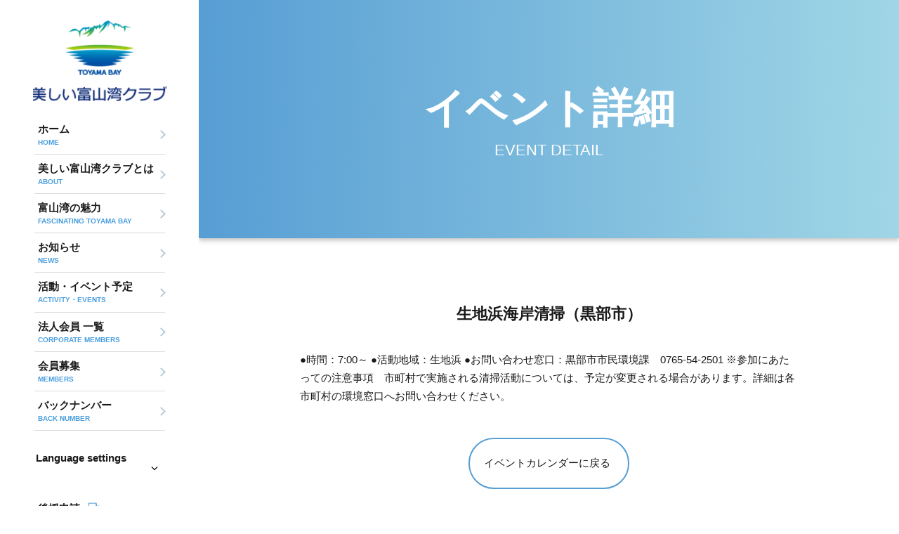

--- FILE ---
content_type: text/html; charset=UTF-8
request_url: https://toyamabay.club/calendar/343/
body_size: 8808
content:
<!DOCTYPE html>
<html lang="ja">

<head>
<!-- Google tag (gtag.js) -->
<script async src="https://www.googletagmanager.com/gtag/js?id=G-CVQ1S6J4NX"></script>
<script>
  window.dataLayer = window.dataLayer || [];
  function gtag(){dataLayer.push(arguments);}
  gtag('js', new Date());

  gtag('config', 'G-CVQ1S6J4NX');
</script>

  <meta charset="UTF-8">
  <meta name="viewport" content="width=device-width, initial-scale=1.0">
  <meta name="format-detection" content="telephone=no">
  <meta http-equiv="X-UA-Compatible" content="ie=edge">
  <meta name='robots' content='max-image-preview:large' />
<link rel='dns-prefetch' href='//translate.google.com' />

<!-- SEO SIMPLE PACK 3.2.0 -->
<title>生地浜海岸清掃（黒部市） | 美しい富山湾クラブ</title>
<meta name="description" content="●時間：7:00～ ●活動地域：生地浜 ●お問い合わせ窓口：黒部市市民環境課　0765-54-2501 ※参加にあたっての注意事項　市町村で実施される清掃活動については、予定が変更される場合があります。詳細は各市町村の環境窓口へお問い合わせ">
<meta name="keywords" content="湾育,富山湾,海,沿岸,クラブ,環境,景観,保全,ふるさと,魅力,ユネスコ,富山県,富山,toyama,bay">
<link rel="canonical" href="https://toyamabay.club/calendar/343/">
<meta property="og:locale" content="ja_JP">
<meta property="og:type" content="article">
<meta property="og:image" content="http://toyamabay.club/wp_2023/wp-content/uploads/2023/07/ogp.jpg">
<meta property="og:title" content="生地浜海岸清掃（黒部市） | 美しい富山湾クラブ">
<meta property="og:description" content="●時間：7:00～ ●活動地域：生地浜 ●お問い合わせ窓口：黒部市市民環境課　0765-54-2501 ※参加にあたっての注意事項　市町村で実施される清掃活動については、予定が変更される場合があります。詳細は各市町村の環境窓口へお問い合わせ">
<meta property="og:url" content="https://toyamabay.club/calendar/343/">
<meta property="og:site_name" content="美しい富山湾クラブ">
<meta property="article:publisher" content="https://www.facebook.com/ToyamaBayClub/">
<meta name="twitter:card" content="summary_large_image">
<meta name="twitter:site" content="toyama_bay">
<!-- / SEO SIMPLE PACK -->

<style id='wp-img-auto-sizes-contain-inline-css' type='text/css'>
img:is([sizes=auto i],[sizes^="auto," i]){contain-intrinsic-size:3000px 1500px}
/*# sourceURL=wp-img-auto-sizes-contain-inline-css */
</style>
<link rel='stylesheet' id='eo-leaflet.js-css' href='https://toyamabay.club/wp_2023/wp-content/plugins/event-organiser/lib/leaflet/leaflet.min.css?ver=1.4.0' type='text/css' media='all' />
<style id='eo-leaflet.js-inline-css' type='text/css'>
.leaflet-popup-close-button{box-shadow:none!important;}
/*# sourceURL=eo-leaflet.js-inline-css */
</style>
<style id='wp-emoji-styles-inline-css' type='text/css'>

	img.wp-smiley, img.emoji {
		display: inline !important;
		border: none !important;
		box-shadow: none !important;
		height: 1em !important;
		width: 1em !important;
		margin: 0 0.07em !important;
		vertical-align: -0.1em !important;
		background: none !important;
		padding: 0 !important;
	}
/*# sourceURL=wp-emoji-styles-inline-css */
</style>
<style id='wp-block-library-inline-css' type='text/css'>
:root{--wp-block-synced-color:#7a00df;--wp-block-synced-color--rgb:122,0,223;--wp-bound-block-color:var(--wp-block-synced-color);--wp-editor-canvas-background:#ddd;--wp-admin-theme-color:#007cba;--wp-admin-theme-color--rgb:0,124,186;--wp-admin-theme-color-darker-10:#006ba1;--wp-admin-theme-color-darker-10--rgb:0,107,160.5;--wp-admin-theme-color-darker-20:#005a87;--wp-admin-theme-color-darker-20--rgb:0,90,135;--wp-admin-border-width-focus:2px}@media (min-resolution:192dpi){:root{--wp-admin-border-width-focus:1.5px}}.wp-element-button{cursor:pointer}:root .has-very-light-gray-background-color{background-color:#eee}:root .has-very-dark-gray-background-color{background-color:#313131}:root .has-very-light-gray-color{color:#eee}:root .has-very-dark-gray-color{color:#313131}:root .has-vivid-green-cyan-to-vivid-cyan-blue-gradient-background{background:linear-gradient(135deg,#00d084,#0693e3)}:root .has-purple-crush-gradient-background{background:linear-gradient(135deg,#34e2e4,#4721fb 50%,#ab1dfe)}:root .has-hazy-dawn-gradient-background{background:linear-gradient(135deg,#faaca8,#dad0ec)}:root .has-subdued-olive-gradient-background{background:linear-gradient(135deg,#fafae1,#67a671)}:root .has-atomic-cream-gradient-background{background:linear-gradient(135deg,#fdd79a,#004a59)}:root .has-nightshade-gradient-background{background:linear-gradient(135deg,#330968,#31cdcf)}:root .has-midnight-gradient-background{background:linear-gradient(135deg,#020381,#2874fc)}:root{--wp--preset--font-size--normal:16px;--wp--preset--font-size--huge:42px}.has-regular-font-size{font-size:1em}.has-larger-font-size{font-size:2.625em}.has-normal-font-size{font-size:var(--wp--preset--font-size--normal)}.has-huge-font-size{font-size:var(--wp--preset--font-size--huge)}.has-text-align-center{text-align:center}.has-text-align-left{text-align:left}.has-text-align-right{text-align:right}.has-fit-text{white-space:nowrap!important}#end-resizable-editor-section{display:none}.aligncenter{clear:both}.items-justified-left{justify-content:flex-start}.items-justified-center{justify-content:center}.items-justified-right{justify-content:flex-end}.items-justified-space-between{justify-content:space-between}.screen-reader-text{border:0;clip-path:inset(50%);height:1px;margin:-1px;overflow:hidden;padding:0;position:absolute;width:1px;word-wrap:normal!important}.screen-reader-text:focus{background-color:#ddd;clip-path:none;color:#444;display:block;font-size:1em;height:auto;left:5px;line-height:normal;padding:15px 23px 14px;text-decoration:none;top:5px;width:auto;z-index:100000}html :where(.has-border-color){border-style:solid}html :where([style*=border-top-color]){border-top-style:solid}html :where([style*=border-right-color]){border-right-style:solid}html :where([style*=border-bottom-color]){border-bottom-style:solid}html :where([style*=border-left-color]){border-left-style:solid}html :where([style*=border-width]){border-style:solid}html :where([style*=border-top-width]){border-top-style:solid}html :where([style*=border-right-width]){border-right-style:solid}html :where([style*=border-bottom-width]){border-bottom-style:solid}html :where([style*=border-left-width]){border-left-style:solid}html :where(img[class*=wp-image-]){height:auto;max-width:100%}:where(figure){margin:0 0 1em}html :where(.is-position-sticky){--wp-admin--admin-bar--position-offset:var(--wp-admin--admin-bar--height,0px)}@media screen and (max-width:600px){html :where(.is-position-sticky){--wp-admin--admin-bar--position-offset:0px}}

/*# sourceURL=wp-block-library-inline-css */
</style><style id='global-styles-inline-css' type='text/css'>
:root{--wp--preset--aspect-ratio--square: 1;--wp--preset--aspect-ratio--4-3: 4/3;--wp--preset--aspect-ratio--3-4: 3/4;--wp--preset--aspect-ratio--3-2: 3/2;--wp--preset--aspect-ratio--2-3: 2/3;--wp--preset--aspect-ratio--16-9: 16/9;--wp--preset--aspect-ratio--9-16: 9/16;--wp--preset--color--black: #000000;--wp--preset--color--cyan-bluish-gray: #abb8c3;--wp--preset--color--white: #ffffff;--wp--preset--color--pale-pink: #f78da7;--wp--preset--color--vivid-red: #cf2e2e;--wp--preset--color--luminous-vivid-orange: #ff6900;--wp--preset--color--luminous-vivid-amber: #fcb900;--wp--preset--color--light-green-cyan: #7bdcb5;--wp--preset--color--vivid-green-cyan: #00d084;--wp--preset--color--pale-cyan-blue: #8ed1fc;--wp--preset--color--vivid-cyan-blue: #0693e3;--wp--preset--color--vivid-purple: #9b51e0;--wp--preset--gradient--vivid-cyan-blue-to-vivid-purple: linear-gradient(135deg,rgb(6,147,227) 0%,rgb(155,81,224) 100%);--wp--preset--gradient--light-green-cyan-to-vivid-green-cyan: linear-gradient(135deg,rgb(122,220,180) 0%,rgb(0,208,130) 100%);--wp--preset--gradient--luminous-vivid-amber-to-luminous-vivid-orange: linear-gradient(135deg,rgb(252,185,0) 0%,rgb(255,105,0) 100%);--wp--preset--gradient--luminous-vivid-orange-to-vivid-red: linear-gradient(135deg,rgb(255,105,0) 0%,rgb(207,46,46) 100%);--wp--preset--gradient--very-light-gray-to-cyan-bluish-gray: linear-gradient(135deg,rgb(238,238,238) 0%,rgb(169,184,195) 100%);--wp--preset--gradient--cool-to-warm-spectrum: linear-gradient(135deg,rgb(74,234,220) 0%,rgb(151,120,209) 20%,rgb(207,42,186) 40%,rgb(238,44,130) 60%,rgb(251,105,98) 80%,rgb(254,248,76) 100%);--wp--preset--gradient--blush-light-purple: linear-gradient(135deg,rgb(255,206,236) 0%,rgb(152,150,240) 100%);--wp--preset--gradient--blush-bordeaux: linear-gradient(135deg,rgb(254,205,165) 0%,rgb(254,45,45) 50%,rgb(107,0,62) 100%);--wp--preset--gradient--luminous-dusk: linear-gradient(135deg,rgb(255,203,112) 0%,rgb(199,81,192) 50%,rgb(65,88,208) 100%);--wp--preset--gradient--pale-ocean: linear-gradient(135deg,rgb(255,245,203) 0%,rgb(182,227,212) 50%,rgb(51,167,181) 100%);--wp--preset--gradient--electric-grass: linear-gradient(135deg,rgb(202,248,128) 0%,rgb(113,206,126) 100%);--wp--preset--gradient--midnight: linear-gradient(135deg,rgb(2,3,129) 0%,rgb(40,116,252) 100%);--wp--preset--font-size--small: 13px;--wp--preset--font-size--medium: 20px;--wp--preset--font-size--large: 36px;--wp--preset--font-size--x-large: 42px;--wp--preset--spacing--20: 0.44rem;--wp--preset--spacing--30: 0.67rem;--wp--preset--spacing--40: 1rem;--wp--preset--spacing--50: 1.5rem;--wp--preset--spacing--60: 2.25rem;--wp--preset--spacing--70: 3.38rem;--wp--preset--spacing--80: 5.06rem;--wp--preset--shadow--natural: 6px 6px 9px rgba(0, 0, 0, 0.2);--wp--preset--shadow--deep: 12px 12px 50px rgba(0, 0, 0, 0.4);--wp--preset--shadow--sharp: 6px 6px 0px rgba(0, 0, 0, 0.2);--wp--preset--shadow--outlined: 6px 6px 0px -3px rgb(255, 255, 255), 6px 6px rgb(0, 0, 0);--wp--preset--shadow--crisp: 6px 6px 0px rgb(0, 0, 0);}:where(.is-layout-flex){gap: 0.5em;}:where(.is-layout-grid){gap: 0.5em;}body .is-layout-flex{display: flex;}.is-layout-flex{flex-wrap: wrap;align-items: center;}.is-layout-flex > :is(*, div){margin: 0;}body .is-layout-grid{display: grid;}.is-layout-grid > :is(*, div){margin: 0;}:where(.wp-block-columns.is-layout-flex){gap: 2em;}:where(.wp-block-columns.is-layout-grid){gap: 2em;}:where(.wp-block-post-template.is-layout-flex){gap: 1.25em;}:where(.wp-block-post-template.is-layout-grid){gap: 1.25em;}.has-black-color{color: var(--wp--preset--color--black) !important;}.has-cyan-bluish-gray-color{color: var(--wp--preset--color--cyan-bluish-gray) !important;}.has-white-color{color: var(--wp--preset--color--white) !important;}.has-pale-pink-color{color: var(--wp--preset--color--pale-pink) !important;}.has-vivid-red-color{color: var(--wp--preset--color--vivid-red) !important;}.has-luminous-vivid-orange-color{color: var(--wp--preset--color--luminous-vivid-orange) !important;}.has-luminous-vivid-amber-color{color: var(--wp--preset--color--luminous-vivid-amber) !important;}.has-light-green-cyan-color{color: var(--wp--preset--color--light-green-cyan) !important;}.has-vivid-green-cyan-color{color: var(--wp--preset--color--vivid-green-cyan) !important;}.has-pale-cyan-blue-color{color: var(--wp--preset--color--pale-cyan-blue) !important;}.has-vivid-cyan-blue-color{color: var(--wp--preset--color--vivid-cyan-blue) !important;}.has-vivid-purple-color{color: var(--wp--preset--color--vivid-purple) !important;}.has-black-background-color{background-color: var(--wp--preset--color--black) !important;}.has-cyan-bluish-gray-background-color{background-color: var(--wp--preset--color--cyan-bluish-gray) !important;}.has-white-background-color{background-color: var(--wp--preset--color--white) !important;}.has-pale-pink-background-color{background-color: var(--wp--preset--color--pale-pink) !important;}.has-vivid-red-background-color{background-color: var(--wp--preset--color--vivid-red) !important;}.has-luminous-vivid-orange-background-color{background-color: var(--wp--preset--color--luminous-vivid-orange) !important;}.has-luminous-vivid-amber-background-color{background-color: var(--wp--preset--color--luminous-vivid-amber) !important;}.has-light-green-cyan-background-color{background-color: var(--wp--preset--color--light-green-cyan) !important;}.has-vivid-green-cyan-background-color{background-color: var(--wp--preset--color--vivid-green-cyan) !important;}.has-pale-cyan-blue-background-color{background-color: var(--wp--preset--color--pale-cyan-blue) !important;}.has-vivid-cyan-blue-background-color{background-color: var(--wp--preset--color--vivid-cyan-blue) !important;}.has-vivid-purple-background-color{background-color: var(--wp--preset--color--vivid-purple) !important;}.has-black-border-color{border-color: var(--wp--preset--color--black) !important;}.has-cyan-bluish-gray-border-color{border-color: var(--wp--preset--color--cyan-bluish-gray) !important;}.has-white-border-color{border-color: var(--wp--preset--color--white) !important;}.has-pale-pink-border-color{border-color: var(--wp--preset--color--pale-pink) !important;}.has-vivid-red-border-color{border-color: var(--wp--preset--color--vivid-red) !important;}.has-luminous-vivid-orange-border-color{border-color: var(--wp--preset--color--luminous-vivid-orange) !important;}.has-luminous-vivid-amber-border-color{border-color: var(--wp--preset--color--luminous-vivid-amber) !important;}.has-light-green-cyan-border-color{border-color: var(--wp--preset--color--light-green-cyan) !important;}.has-vivid-green-cyan-border-color{border-color: var(--wp--preset--color--vivid-green-cyan) !important;}.has-pale-cyan-blue-border-color{border-color: var(--wp--preset--color--pale-cyan-blue) !important;}.has-vivid-cyan-blue-border-color{border-color: var(--wp--preset--color--vivid-cyan-blue) !important;}.has-vivid-purple-border-color{border-color: var(--wp--preset--color--vivid-purple) !important;}.has-vivid-cyan-blue-to-vivid-purple-gradient-background{background: var(--wp--preset--gradient--vivid-cyan-blue-to-vivid-purple) !important;}.has-light-green-cyan-to-vivid-green-cyan-gradient-background{background: var(--wp--preset--gradient--light-green-cyan-to-vivid-green-cyan) !important;}.has-luminous-vivid-amber-to-luminous-vivid-orange-gradient-background{background: var(--wp--preset--gradient--luminous-vivid-amber-to-luminous-vivid-orange) !important;}.has-luminous-vivid-orange-to-vivid-red-gradient-background{background: var(--wp--preset--gradient--luminous-vivid-orange-to-vivid-red) !important;}.has-very-light-gray-to-cyan-bluish-gray-gradient-background{background: var(--wp--preset--gradient--very-light-gray-to-cyan-bluish-gray) !important;}.has-cool-to-warm-spectrum-gradient-background{background: var(--wp--preset--gradient--cool-to-warm-spectrum) !important;}.has-blush-light-purple-gradient-background{background: var(--wp--preset--gradient--blush-light-purple) !important;}.has-blush-bordeaux-gradient-background{background: var(--wp--preset--gradient--blush-bordeaux) !important;}.has-luminous-dusk-gradient-background{background: var(--wp--preset--gradient--luminous-dusk) !important;}.has-pale-ocean-gradient-background{background: var(--wp--preset--gradient--pale-ocean) !important;}.has-electric-grass-gradient-background{background: var(--wp--preset--gradient--electric-grass) !important;}.has-midnight-gradient-background{background: var(--wp--preset--gradient--midnight) !important;}.has-small-font-size{font-size: var(--wp--preset--font-size--small) !important;}.has-medium-font-size{font-size: var(--wp--preset--font-size--medium) !important;}.has-large-font-size{font-size: var(--wp--preset--font-size--large) !important;}.has-x-large-font-size{font-size: var(--wp--preset--font-size--x-large) !important;}
/*# sourceURL=global-styles-inline-css */
</style>

<style id='classic-theme-styles-inline-css' type='text/css'>
/*! This file is auto-generated */
.wp-block-button__link{color:#fff;background-color:#32373c;border-radius:9999px;box-shadow:none;text-decoration:none;padding:calc(.667em + 2px) calc(1.333em + 2px);font-size:1.125em}.wp-block-file__button{background:#32373c;color:#fff;text-decoration:none}
/*# sourceURL=/wp-includes/css/classic-themes.min.css */
</style>
<link rel='stylesheet' id='google-language-translator-css' href='https://toyamabay.club/wp_2023/wp-content/plugins/google-language-translator/css/style.css?ver=6.0.19' type='text/css' media='' />
<link rel='stylesheet' id='swipe-css' href='https://toyamabay.club/wp_2023/wp-content/themes/WordPressTheme/assets/css/swiper-bundle.min.css?ver=1.1.5' type='text/css' media='all' />
<link rel='stylesheet' id='theme-css-css' href='https://toyamabay.club/wp_2023/wp-content/themes/WordPressTheme/assets/css/styles.css?ver=1695349264' type='text/css' media='all' />
<script type="text/javascript" src="https://toyamabay.club/wp_2023/wp-includes/js/jquery/jquery.min.js?ver=3.7.1" id="jquery-core-js"></script>
<script type="text/javascript" src="https://toyamabay.club/wp_2023/wp-includes/js/jquery/jquery-migrate.min.js?ver=3.4.1" id="jquery-migrate-js"></script>
<link rel="https://api.w.org/" href="https://toyamabay.club/wp-json/" /><link rel="EditURI" type="application/rsd+xml" title="RSD" href="https://toyamabay.club/wp_2023/xmlrpc.php?rsd" />
<meta name="generator" content="WordPress 6.9" />
<link rel='shortlink' href='https://toyamabay.club/?p=343' />
<style>#google_language_translator select.goog-te-combo {
    width: 100%;
    padding: 8px !important;
    font-size: 16px;
    background: transparent;
}
.default-language-ja {
    position: relative;
}
.default-language-ja::after {
    position: absolute;
    content: url(/wp_2023/wp-content/themes/WordPressTheme/assets/images/common/down-arrow.svg);
    font-size: 10px;
    right: 10px;
    top: 50%;
    transform: translateY(-50%);
    height: 10px;
    width: 10px;
    z-index: -1;
}
#google_language_translator select.goog-te-combo {
    color: #489edf;
    font-size: 12px;
    font-weight: bold;
}#google_language_translator a{display:none!important;}div.skiptranslate.goog-te-gadget{display:inline!important;}.goog-te-gadget{color:transparent!important;}.goog-te-gadget{font-size:0px!important;}.goog-branding{display:none;}.goog-tooltip{display: none!important;}.goog-tooltip:hover{display: none!important;}.goog-text-highlight{background-color:transparent!important;border:none!important;box-shadow:none!important;}div.skiptranslate{display:none!important;}body{top:0px!important;}#goog-gt-{display:none!important;}#glt-translate-trigger{left:20px;right:auto;}#glt-translate-trigger > span{color:#ffffff;}#glt-translate-trigger{background:#f89406;}</style><noscript><style>.lazyload[data-src]{display:none !important;}</style></noscript><style>.lazyload{background-image:none !important;}.lazyload:before{background-image:none !important;}</style><style>.wp-block-gallery.is-cropped .blocks-gallery-item picture{height:100%;width:100%;}</style><link rel="icon" href="https://toyamabay.club/wp_2023/wp-content/uploads/2023/06/favicon-150x150.png" sizes="32x32" />
<link rel="icon" href="https://toyamabay.club/wp_2023/wp-content/uploads/2023/06/favicon.png" sizes="192x192" />
<link rel="apple-touch-icon" href="https://toyamabay.club/wp_2023/wp-content/uploads/2023/06/favicon.png" />
<meta name="msapplication-TileImage" content="https://toyamabay.club/wp_2023/wp-content/uploads/2023/06/favicon.png" />
		<style type="text/css" id="wp-custom-css">
			@import @import url('https://fonts.googleapis.com/css2?family=Noto+Sans+JP:wght@400;500;700&family=Roboto:wght@400;500;700&display=swap');
		</style>
		</head>

<body class="wp-singular event-template-default single single-event postid-343 wp-theme-WordPressTheme">
    <div class="mask u-mobile"></div>
  <header class="header">
    <div class="header_inner">
      <div class="header_wrapper">
        <a class="header_logo" href="https://toyamabay.club/">
          <picture><source   type="image/webp" data-srcset="https://toyamabay.club/wp_2023/wp-content/themes/WordPressTheme/assets/images/top/logo_top_01.png.webp"><img src="[data-uri]" alt="TOPロゴ" decoding="async" data-eio="p" data-src="https://toyamabay.club/wp_2023/wp-content/themes/WordPressTheme/assets/images/top/logo_top_01.png" class="lazyload"><noscript><img src="https://toyamabay.club/wp_2023/wp-content/themes/WordPressTheme/assets/images/top/logo_top_01.png" alt="TOPロゴ" decoding="async" data-eio="l"></noscript></picture>
        </a>
        <button class="header_right js-header_right">
          <div class="hamburger js-hamburger u-mobile">
            <span></span>
            <span></span>
            <span></span>
          </div>
          <p class="header_right-text">MENU</p>
        </button>
      </div>
    </div>
  </header>
<aside class="aside">
    <div class="aside_inner">
        <div class="aside_top aside-top u-desktop">
            <picture><source   type="image/webp" data-srcset="https://toyamabay.club/wp_2023/wp-content/themes/WordPressTheme/assets/images/top/logo_top_01.png.webp"><img class="aside-top_logo lazyload" src="[data-uri]" alt="TOPロゴ" decoding="async" loading="lazy" data-eio="p" data-src="https://toyamabay.club/wp_2023/wp-content/themes/WordPressTheme/assets/images/top/logo_top_01.png"><noscript><img class="aside-top_logo" src="https://toyamabay.club/wp_2023/wp-content/themes/WordPressTheme/assets/images/top/logo_top_01.png" alt="TOPロゴ" decoding="async" loading="lazy" data-eio="l"></noscript></picture>
            <picture><source   type="image/webp" data-srcset="https://toyamabay.club/wp_2023/wp-content/themes/WordPressTheme/assets/images/top/ttl_top_01.png.webp"><img class="aside-top_ttl lazyload" src="[data-uri]" alt="TOPタイトル" decoding="async" loading="lazy" data-eio="p" data-src="https://toyamabay.club/wp_2023/wp-content/themes/WordPressTheme/assets/images/top/ttl_top_01.png"><noscript><img class="aside-top_ttl" src="https://toyamabay.club/wp_2023/wp-content/themes/WordPressTheme/assets/images/top/ttl_top_01.png" alt="TOPタイトル" decoding="async" loading="lazy" data-eio="l"></noscript></picture>
        </div>
        <nav class="aside_nav aside-nav">
            <ul>
                <li><a class="aside-nav_link" href="https://toyamabay.club/">ホーム<span>HOME</span></a></li>
            </ul>
            <ul>
                <li><a class="aside-nav_link" href="https://toyamabay.club/about">美しい富⼭湾クラブとは<span>ABOUT</span></a></li>
            </ul>
            <ul>
                <li><a class="aside-nav_link" href="https://toyamabay.club/fascinating">富⼭湾の魅⼒<span>FASCINATING TOYAMA BAY</span></a></li>
            </ul>
            <ul>
                <li><a class="aside-nav_link" href="https://toyamabay.club/news">お知らせ<span>NEWS</span></a></li>
            </ul>
            <ul>
                <li><a class="aside-nav_link" href="https://toyamabay.club/news#news-event">活動・イベント予定<span>ACTIVITY・EVENTS</span></a></li>
            </ul>
            <ul>
                <li><a class="aside-nav_link" href="https://toyamabay.club/organiz">法⼈会員 ⼀覧<span>CORPORATE MEMBERS</span></a></li>
            </ul>
            <ul>
                <li><a class="aside-nav_link" href="https://toyamabay.club/members">会員募集<span>MEMBERS</span></a></li>
            </ul>
            <ul>
                <li><a class="aside-nav_link" href="https://toyamabay.club/backnumber">バックナンバー<span>BACK NUMBER</span></a></li>
            </ul>
        </nav>
        <div class="aside_lang-bar">
            <p class="aside_lang-bar_title">Language settings</p>
            <div id="google_language_translator" class="default-language-ja"></div>        </div>
        <nav class="aside_app">
            <ul>
                <li><a class="aside-app_link" href="https://toyamabay.club/about/#application">
                        <p>後援申請</p>
                        <picture><source   type="image/webp" data-srcset="https://toyamabay.club/wp_2023/wp-content/themes/WordPressTheme/assets/images/top/logo_top_07.png.webp"><img src="[data-uri]" alt="リンクアイコン" decoding="async" loading="lazy" data-eio="p" data-src="https://toyamabay.club/wp_2023/wp-content/themes/WordPressTheme/assets/images/top/logo_top_07.png" class="lazyload"><noscript><img src="https://toyamabay.club/wp_2023/wp-content/themes/WordPressTheme/assets/images/top/logo_top_07.png" alt="リンクアイコン" decoding="async" loading="lazy" data-eio="l"></noscript></picture>
                    </a></li>
            </ul>
            <ul>
                <li><a class="aside-app_link" href="https://toyamabay.club/about/#logo-mark">
                        <p>ロゴマーク申請</p>
                        <picture><source   type="image/webp" data-srcset="https://toyamabay.club/wp_2023/wp-content/themes/WordPressTheme/assets/images/top/logo_top_07.png.webp"><img src="[data-uri]" alt="リンクアイコン" decoding="async" loading="lazy" data-eio="p" data-src="https://toyamabay.club/wp_2023/wp-content/themes/WordPressTheme/assets/images/top/logo_top_07.png" class="lazyload"><noscript><img src="https://toyamabay.club/wp_2023/wp-content/themes/WordPressTheme/assets/images/top/logo_top_07.png" alt="リンクアイコン" decoding="async" loading="lazy" data-eio="l"></noscript></picture>
                    </a></li>
            </ul>
            <ul>
                <li><a class="aside-app_link" href="https://toyamabay.club/about/#event">
                        <p>イベント掲載申請</p>
                        <picture><source   type="image/webp" data-srcset="https://toyamabay.club/wp_2023/wp-content/themes/WordPressTheme/assets/images/top/logo_top_07.png.webp"><img src="[data-uri]" alt="リンクアイコン" decoding="async" loading="lazy" data-eio="p" data-src="https://toyamabay.club/wp_2023/wp-content/themes/WordPressTheme/assets/images/top/logo_top_07.png" class="lazyload"><noscript><img src="https://toyamabay.club/wp_2023/wp-content/themes/WordPressTheme/assets/images/top/logo_top_07.png" alt="リンクアイコン" decoding="async" loading="lazy" data-eio="l"></noscript></picture>
                    </a></li>
            </ul>
        </nav>
        <div class="aside_sns">
            <a href="https://twitter.com/toyama_bay/">
                <picture><source   type="image/webp" data-srcset="https://toyamabay.club/wp_2023/wp-content/themes/WordPressTheme/assets/images/common/twitter_icon.png.webp"><img src="[data-uri]" alt="ツイッターアイコン" decoding="async" loading="lazy""
         data-eio="p" data-src="https://toyamabay.club/wp_2023/wp-content/themes/WordPressTheme/assets/images/common/twitter_icon.png" class="lazyload"><noscript><img src="https://toyamabay.club/wp_2023/wp-content/themes/WordPressTheme/assets/images/common/twitter_icon.png" alt="ツイッターアイコン" decoding="async" loading="lazy""
         data-eio="l"></noscript></picture></a>
      <a href=" https://www.facebook.com/ToyamaBayClub/">
                <picture><source   type="image/webp" data-srcset="https://toyamabay.club/wp_2023/wp-content/themes/WordPressTheme/assets/images/common/facebook_icon.png.webp"><img src="[data-uri]" alt="フェイスブックアイコン" decoding="async" loading="lazy" data-eio="p" data-src="https://toyamabay.club/wp_2023/wp-content/themes/WordPressTheme/assets/images/common/facebook_icon.png" class="lazyload"><noscript><img src="https://toyamabay.club/wp_2023/wp-content/themes/WordPressTheme/assets/images/common/facebook_icon.png" alt="フェイスブックアイコン" decoding="async" loading="lazy" data-eio="l"></noscript></picture>
            </a>
        </div>
                    <div class="aside_banners">
                                    <a class="aside_banner" href="http://toyama-bay-cycling.jp/" target="_blank" rel="noopener noreferrer">
                        <picture><source   type="image/webp" data-srcset="https://toyamabay.club/wp_2023/wp-content/uploads/2023/06/banner_top_01.png.webp"><img src="[data-uri]" alt="バナー画像" decoding="async" loading="lazy" data-eio="p" data-src="https://toyamabay.club/wp_2023/wp-content/uploads/2023/06/banner_top_01.png" class="lazyload"><noscript><img src="https://toyamabay.club/wp_2023/wp-content/uploads/2023/06/banner_top_01.png" alt="バナー画像" decoding="async" loading="lazy" data-eio="l"></noscript></picture>
                    </a>
                                    <a class="aside_banner" href="https://sites.google.com/view/toyamabayselfiespot/" target="_blank" rel="noopener noreferrer">
                        <picture><source   type="image/webp" data-srcset="https://toyamabay.club/wp_2023/wp-content/uploads/2023/06/banner_top_02.png.webp"><img src="[data-uri]" alt="バナー画像" decoding="async" loading="lazy" data-eio="p" data-src="https://toyamabay.club/wp_2023/wp-content/uploads/2023/06/banner_top_02.png" class="lazyload"><noscript><img src="https://toyamabay.club/wp_2023/wp-content/uploads/2023/06/banner_top_02.png" alt="バナー画像" decoding="async" loading="lazy" data-eio="l"></noscript></picture>
                    </a>
                            </div>
                <div class="aside_info aside-info">
            <p class="aside-info_ttl">事務局情報</p>
            <p class="aside-info_name">美しい富山湾クラブ運営事務局<br>(株式会社PCO内)</p>
            <p class="aside-info_address">TEL：076-461-7027<br>FAX：076-471-0745<br>E-mail：info@toyamabay.club</p>
        </div>
        <div class="aside_link aside-link">
            <a href="mailto:info@toyamabay.club" class="aside-link_contact">
                <p>お問い合わせ</p>
                <picture><source   type="image/webp" data-srcset="https://toyamabay.club/wp_2023/wp-content/themes/WordPressTheme/assets/images/top/logo_top_08.png.webp"><img src="[data-uri]" alt="メールアイコン" decoding="async" loading="lazy" data-eio="p" data-src="https://toyamabay.club/wp_2023/wp-content/themes/WordPressTheme/assets/images/top/logo_top_08.png" class="lazyload"><noscript><img src="https://toyamabay.club/wp_2023/wp-content/themes/WordPressTheme/assets/images/top/logo_top_08.png" alt="メールアイコン" decoding="async" loading="lazy" data-eio="l"></noscript></picture>
            </a>
            <a href="https://toyamabay.club/link" class="aside-link_other">
                <p>関連リンク</p>
                <picture><source   type="image/webp" data-srcset="https://toyamabay.club/wp_2023/wp-content/themes/WordPressTheme/assets/images/top/logo_top_07.png.webp"><img src="[data-uri]" alt="リンクアイコン" decoding="async" loading="lazy" data-eio="p" data-src="https://toyamabay.club/wp_2023/wp-content/themes/WordPressTheme/assets/images/top/logo_top_07.png" class="lazyload"><noscript><img src="https://toyamabay.club/wp_2023/wp-content/themes/WordPressTheme/assets/images/top/logo_top_07.png" alt="リンクアイコン" decoding="async" loading="lazy" data-eio="l"></noscript></picture>
            </a>
        </div>
    </div>
</aside>
<main class="main">

  <article class="news-single">

    <section class="lower-fv lower-fv--single">
      <div class="lower-fv_wrapper">
        <div class="lower-fv_title news-single-fv_title">イベント詳細</div>
        <p class="lower-fv_sub-title news-single-fv_sub-title">event detail</p>
      </div>
    </section>

    <section class="news-single_article">
      <div class="news-single_inner">

                              <div class="news-single_cal-head">
              <h1 class="news-single_title">生地浜海岸清掃（黒部市）</h1>
            </div>
            <div class="news-single_content">
              ●時間：7:00～

●活動地域：生地浜

●お問い合わせ窓口：黒部市市民環境課　0765-54-2501

※参加にあたっての注意事項　市町村で実施される清掃活動については、予定が変更される場合があります。詳細は各市町村の環境窓口へお問い合わせください。            </div>
                          <a href="https://toyamabay.club/news/#news-event" class="not-found-banner banner-button">
          <span class="banner-button_text">イベントカレンダーに戻る</span>
        </a>
      </div>
    </section>
  </article>
</main>
<div class="to-top-button js-to-top">
    <a class="to-top-button_mark"></a>
    <p class="to-top-button_text">PAGE TOP</p>
</div>

<footer class="footer">
    <div class="footer_inner">
        <nav class="footer_top">
            <ul class="footer_top-left">
                <li><a class="footer_link footer_link-first" href="https://toyamabay.club/about">美しい富山湾クラブとは</a></li>
                <li><a class="footer_link footer_link-small" href="https://toyamabay.club/about">>設立趣旨</a></li>
                <li><a class="footer_link footer_link-small" href="https://toyamabay.club/agreements">>規約</a></li>
                <li><a class="footer_link footer_link-small" href="https://toyamabay.club/exective">>役員</a></li>
                <li><a class="footer_link footer_link-small" href="https://toyamabay.club/plan">>事業計画</a></li>
                <li><a class="footer_link u-mobile" href="https://toyamabay.club/fascinating">富山湾の魅力</a></li>
            </ul>
            <ul class="footer_top-middle">
                <li><a class="footer_link-pc" href="https://toyamabay.club/fascinating">富山湾の魅力</a></li>
                <li><a class="footer_link" href="https://toyamabay.club/news">お知らせ</a></li>
                <li><a class="footer_link" href="https://toyamabay.club/news#news-event">活動・イベント予定</a></li>
                <li><a class="footer_link u-mobile" href="https://toyamabay.club/organiz">法人会員 一覧</a></li>
                <li><a class="footer_link u-mobile" href="https://toyamabay.club/members">会員募集</a></li>
                <li><a class="footer_link u-mobile" href="https://toyamabay.club/backnumber">バックナンバー</a></li>
            </ul>
            <ul class="footer_top-third u-desktop">
                <li><a class="footer_link" href="https://toyamabay.club/organiz">法人会員 一覧</a></li>
                <li><a class="footer_link" href="https://toyamabay.club/members">会員募集</a></li>
                <li><a class="footer_link" href="https://toyamabay.club/backnumber">バックナンバー</a></li>
            </ul>
            <ul class="footer_top-right u-desktop">
                <li><a class="footer_link" href="https://toyamabay.club/about/#application">後援申請</a></li>
                <li><a class="footer_link" href="https://toyamabay.club/about/#logo-mark">ロゴマーク申請</a></li>
                <li><a class="footer_link" href="https://toyamabay.club/about/#event">イベント掲載申請</a></li>
            </ul>
        </nav>
        <div class="footer_center">
            <p class="footer_center-left">美しい富山湾クラブ</p>
            <div class="footer_center-right">
                <p>美しい富山湾クラブ運営事務局（株式会社PCO内）</p>
                <p>TEL：076-461-7027<span class="footer_center-fax">FAX：076-471-0745</span></p>
                <p class="footer_center-normal"> E-mail：info@toyamabay.club</p>
            </div>
        </div>
        <div class="footer_bottom">
            <ul>
                <li><a class="footer-link-bottom" href="mailto:info@toyamabay.club">お問い合わせ</a></li>
                <li><a class="footer-link-bottom footer-link-bottom-left" href="https://toyamabay.club/link">関連リンク</a></li>
                <li><a class="footer-link-bottom footer-link-bottom-left" href="https://toyamabay.club/privacy">プライバシーポリシー</a></li>
            </ul>
            <small class="footer__copy">Copyright &copy; 美しい富山湾クラブ All Rights Reserved.</small>
        </div>

    </div>
</footer>

<script type="speculationrules">
{"prefetch":[{"source":"document","where":{"and":[{"href_matches":"/*"},{"not":{"href_matches":["/wp_2023/wp-*.php","/wp_2023/wp-admin/*","/wp_2023/wp-content/uploads/*","/wp_2023/wp-content/*","/wp_2023/wp-content/plugins/*","/wp_2023/wp-content/themes/WordPressTheme/*","/*\\?(.+)"]}},{"not":{"selector_matches":"a[rel~=\"nofollow\"]"}},{"not":{"selector_matches":".no-prefetch, .no-prefetch a"}}]},"eagerness":"conservative"}]}
</script>
<div id='glt-footer'></div><script>function GoogleLanguageTranslatorInit() { new google.translate.TranslateElement({pageLanguage: 'ja', includedLanguages:'zh-CN,zh-TW,en,fr,ja,ko,pt,ru,es,vi', layout: google.translate.TranslateElement.InlineLayout.HORIZONTAL, autoDisplay: false}, 'google_language_translator');}</script><script type="text/javascript" id="eio-lazy-load-js-before">
/* <![CDATA[ */
var eio_lazy_vars = {"exactdn_domain":"","skip_autoscale":0,"threshold":0};
//# sourceURL=eio-lazy-load-js-before
/* ]]> */
</script>
<script type="text/javascript" src="https://toyamabay.club/wp_2023/wp-content/plugins/ewww-image-optimizer/includes/lazysizes.min.js?ver=710" id="eio-lazy-load-js"></script>
<script type="text/javascript" src="https://toyamabay.club/wp_2023/wp-content/plugins/google-language-translator/js/scripts.js?ver=6.0.19" id="scripts-js"></script>
<script type="text/javascript" src="//translate.google.com/translate_a/element.js?cb=GoogleLanguageTranslatorInit" id="scripts-google-js"></script>
<script type="text/javascript" src="https://toyamabay.club/wp_2023/wp-content/themes/WordPressTheme/assets/js/swiper-bundle.min.min.js?ver=1.1.0" id="swiper-js"></script>
<script type="text/javascript" src="https://toyamabay.club/wp_2023/wp-content/themes/WordPressTheme/assets/js/scroll.min.js?ver=1.1.0" id="scroll-js"></script>
<script type="text/javascript" src="https://toyamabay.club/wp_2023/wp-content/themes/WordPressTheme/assets/js/script.min.js?ver=1.1.0" id="base-js"></script>
<script id="wp-emoji-settings" type="application/json">
{"baseUrl":"https://s.w.org/images/core/emoji/17.0.2/72x72/","ext":".png","svgUrl":"https://s.w.org/images/core/emoji/17.0.2/svg/","svgExt":".svg","source":{"concatemoji":"https://toyamabay.club/wp_2023/wp-includes/js/wp-emoji-release.min.js?ver=6.9"}}
</script>
<script type="module">
/* <![CDATA[ */
/*! This file is auto-generated */
const a=JSON.parse(document.getElementById("wp-emoji-settings").textContent),o=(window._wpemojiSettings=a,"wpEmojiSettingsSupports"),s=["flag","emoji"];function i(e){try{var t={supportTests:e,timestamp:(new Date).valueOf()};sessionStorage.setItem(o,JSON.stringify(t))}catch(e){}}function c(e,t,n){e.clearRect(0,0,e.canvas.width,e.canvas.height),e.fillText(t,0,0);t=new Uint32Array(e.getImageData(0,0,e.canvas.width,e.canvas.height).data);e.clearRect(0,0,e.canvas.width,e.canvas.height),e.fillText(n,0,0);const a=new Uint32Array(e.getImageData(0,0,e.canvas.width,e.canvas.height).data);return t.every((e,t)=>e===a[t])}function p(e,t){e.clearRect(0,0,e.canvas.width,e.canvas.height),e.fillText(t,0,0);var n=e.getImageData(16,16,1,1);for(let e=0;e<n.data.length;e++)if(0!==n.data[e])return!1;return!0}function u(e,t,n,a){switch(t){case"flag":return n(e,"\ud83c\udff3\ufe0f\u200d\u26a7\ufe0f","\ud83c\udff3\ufe0f\u200b\u26a7\ufe0f")?!1:!n(e,"\ud83c\udde8\ud83c\uddf6","\ud83c\udde8\u200b\ud83c\uddf6")&&!n(e,"\ud83c\udff4\udb40\udc67\udb40\udc62\udb40\udc65\udb40\udc6e\udb40\udc67\udb40\udc7f","\ud83c\udff4\u200b\udb40\udc67\u200b\udb40\udc62\u200b\udb40\udc65\u200b\udb40\udc6e\u200b\udb40\udc67\u200b\udb40\udc7f");case"emoji":return!a(e,"\ud83e\u1fac8")}return!1}function f(e,t,n,a){let r;const o=(r="undefined"!=typeof WorkerGlobalScope&&self instanceof WorkerGlobalScope?new OffscreenCanvas(300,150):document.createElement("canvas")).getContext("2d",{willReadFrequently:!0}),s=(o.textBaseline="top",o.font="600 32px Arial",{});return e.forEach(e=>{s[e]=t(o,e,n,a)}),s}function r(e){var t=document.createElement("script");t.src=e,t.defer=!0,document.head.appendChild(t)}a.supports={everything:!0,everythingExceptFlag:!0},new Promise(t=>{let n=function(){try{var e=JSON.parse(sessionStorage.getItem(o));if("object"==typeof e&&"number"==typeof e.timestamp&&(new Date).valueOf()<e.timestamp+604800&&"object"==typeof e.supportTests)return e.supportTests}catch(e){}return null}();if(!n){if("undefined"!=typeof Worker&&"undefined"!=typeof OffscreenCanvas&&"undefined"!=typeof URL&&URL.createObjectURL&&"undefined"!=typeof Blob)try{var e="postMessage("+f.toString()+"("+[JSON.stringify(s),u.toString(),c.toString(),p.toString()].join(",")+"));",a=new Blob([e],{type:"text/javascript"});const r=new Worker(URL.createObjectURL(a),{name:"wpTestEmojiSupports"});return void(r.onmessage=e=>{i(n=e.data),r.terminate(),t(n)})}catch(e){}i(n=f(s,u,c,p))}t(n)}).then(e=>{for(const n in e)a.supports[n]=e[n],a.supports.everything=a.supports.everything&&a.supports[n],"flag"!==n&&(a.supports.everythingExceptFlag=a.supports.everythingExceptFlag&&a.supports[n]);var t;a.supports.everythingExceptFlag=a.supports.everythingExceptFlag&&!a.supports.flag,a.supports.everything||((t=a.source||{}).concatemoji?r(t.concatemoji):t.wpemoji&&t.twemoji&&(r(t.twemoji),r(t.wpemoji)))});
//# sourceURL=https://toyamabay.club/wp_2023/wp-includes/js/wp-emoji-loader.min.js
/* ]]> */
</script>
</body>

</html>

--- FILE ---
content_type: text/css
request_url: https://toyamabay.club/wp_2023/wp-content/themes/WordPressTheme/assets/css/styles.css?ver=1695349264
body_size: 18353
content:
body {
	font-family: "Noto Sans JP", sans-serif, "Roboto", sans-serif, "游明朝", "Yu Mincho", YuMincho, sans-serif, serif;
}

body {
	color: #1a1a1a;
}

.u-desktop {
	display: none;
}

/* リキッドレイアウト対応 */

body.noscroll {
	overflow: hidden;
}

html {
	font-size: 16px;
	font-size: 1rem;
}

/* pcの電話番号発信対応 */

/* ホバー */

a {
	color: inherit;
	text-decoration: none;
	-webkit-transition: ease 0.3s;
	transition: ease 0.3s;
}

*,
*::before,
*::after {
	-webkit-box-sizing: border-box;
	box-sizing: border-box;
}

/* Remove default padding */

ul,
ol {
	padding: 0;
}

/* Remove default margin */

body,
h1,
h2,
h3,
h4,
p,
ul,
ol,
figure,
blockquote,
dl,
dd {
	margin: 0;
}

/* Set core root defaults */

html {
	scroll-behavior: smooth;
}

/* Set core body defaults */

body {
	line-height: 1.5;
	min-height: 100vh;
	text-rendering: optimizeSpeed;
}

/* Remove list styles on ul, ol elements with a class attribute */

ul,
ol {
	list-style: none;
}

/* A elements that don't have a class get default styles */

a:not([class]) {
	-webkit-text-decoration-skip: ink;
	text-decoration-skip-ink: auto;
}

/* Make images easier to work with */

img {
	display: block;
	max-width: 100%;
	width: 100%;
}

/* Natural flow and rhythm in articles by default */

article > * + * {
	margin-top: 1em;
}

/* Inherit fonts for inputs and buttons */

input,
button,
textarea,
select {
	font: inherit;
}

/* Blur images when they have no alt attribute */

img:not([alt]) {
	filter: url('data:image/svg+xml;charset=utf-8,<svg xmlns="http://www.w3.org/2000/svg"><filter id="filter"><feGaussianBlur stdDeviation="10" /></filter></svg>#filter');
	-webkit-filter: blur(10px);
	filter: blur(10px);
}

/* フォームリセット */

input,
button,
select,
textarea {
	-webkit-appearance: none;
	-moz-appearance: none;
	appearance: none;
	background: transparent;
	border: none;
	border-radius: 0;
	font: inherit;
	outline: none;
}

textarea {
	resize: vertical;
}

input[type=checkbox],
input[type=radio] {
	display: none;
}

input[type=submit],
input[type=button],
label,
button,
select {
	cursor: pointer;
}

select::-ms-expand {
	display: none;
}

iframe.wp-embedded-content {
	display: none;
}

.aside {
	background-color: #fff;
	height: 100%;
	overflow-y: scroll;
	position: fixed;
	right: -310px;
	right: -19.375rem;
	top: 0;
	-webkit-transition: right 0.3s ease;
	transition: right 0.3s ease;
	width: 310px;
	width: 19.375rem;
	z-index: 9999;
}

.aside.show {
	right: 0;
	-webkit-transform: translateX(0);
	transform: translateX(0);
}

.aside_top {
	padding-top: 32px;
	padding-top: 2rem;
}

.aside-top_logo {
	margin-left: auto;
	margin-right: auto;
	width: 107px;
	width: 6.6875rem;
}

.aside-top_ttl {
	margin-left: auto;
	margin-right: auto;
	margin-top: 18px;
	margin-top: 1.125rem;
	width: 208px;
	width: 13rem;
}

.aside_nav {
	margin-top: 21px;
	margin-top: 1.3125rem;
}

.aside-nav_link {
	border-bottom: 1px solid #dcdada;
	border-bottom: 0.0625rem solid #dcdada;
	display: block;
	font-size: 16px;
	font-size: 1rem;
	font-weight: 700;
	margin-left: auto;
	margin-right: auto;
	padding-bottom: 10px;
	padding-bottom: 0.625rem;
	padding-left: 6px;
	padding-left: 0.375rem;
	padding-top: 11px;
	padding-top: 0.6875rem;
	position: relative;
	-webkit-transition: ease 0.3s;
	transition: ease 0.3s;
	width: 203px;
	width: 12.6875rem;
}

.aside-nav_link::after {
	border-right: 2px solid #b7cad9;
	border-right: 0.125rem solid #b7cad9;
	border-top: 2px solid #b7cad9;
	border-top: 0.125rem solid #b7cad9;
	content: "";
	height: 10px;
	height: 0.625rem;
	margin: auto;
	position: absolute;
	right: 0;
	top: 26px;
	top: 1.625rem;
	-webkit-transform: rotate(45deg);
	transform: rotate(45deg);
	width: 10px;
	width: 0.625rem;
}

.aside-nav_link span {
	color: #489edf;
	display: block;
	font-size: 11px;
	font-size: 0.6875rem;
	font-weight: 700;
}

.aside_lang-bar {
	margin-left: auto;
	margin-right: auto;
	margin-top: 32px;
	margin-top: 2rem;
	width: 203px;
	width: 12.6875rem;
}

.aside_lang-bar_title {
	font-size: 16px;
	font-size: 1rem;
	font-weight: 700;
	margin-bottom: 2px;
	margin-bottom: 0.125rem;
	margin-left: 2px;
	margin-left: 0.125rem;
}

.aside_app {
	margin-top: 35px;
	margin-top: 2.1875rem;
}

.aside-app_link {
	-webkit-box-align: center;
	-ms-flex-align: center;
	align-items: center;
	border-bottom: 1px solid #dcdada;
	border-bottom: 0.0625rem solid #dcdada;
	display: -webkit-box;
	display: -ms-flexbox;
	display: flex;
	font-size: 16px;
	font-size: 1rem;
	font-weight: 700;
	margin-left: auto;
	margin-right: auto;
	padding-bottom: 18px;
	padding-bottom: 1.125rem;
	padding-left: 6px;
	padding-left: 0.375rem;
	padding-top: 20px;
	padding-top: 1.25rem;
	width: 203px;
	width: 12.6875rem;
}

.aside-app_link img {
	display: inline-block;
	width: 19px;
	width: 1.1875rem;
}

.aside-app_link p {
	margin-right: 10px;
	margin-right: 0.625rem;
}

.aside_sns {
	gap: 30px;
	gap: 1.875rem;
	display: -webkit-box;
	display: -ms-flexbox;
	display: flex;
	-webkit-box-pack: center;
	-ms-flex-pack: center;
	justify-content: center;
	margin-top: 27px;
	margin-top: 1.6875rem;
}

.aside_sns img {
	display: inline-block;
	width: 48px;
	width: 3rem;
}

.aside_sns img:first-child {
	margin-right: 20px;
	margin-right: 1.25rem;
}

.aside_banners {
	margin-top: -8px;
	margin-top: -0.5rem;
}

.aside_banner {
	cursor: pointer;
	display: block;
	height: 100%;
	margin-left: auto;
	margin-right: auto;
	margin-top: 27px;
	margin-top: 1.6875rem;
	width: 202px;
	width: 12.625rem;
}

.aside_info {
	margin-left: 53px;
	margin-left: 3.3125rem;
	margin-top: 40px;
	margin-top: 2.5rem;
}

.aside-info_ttl {
	color: #579ed4;
	font-size: 16px;
	font-size: 1rem;
	font-weight: 700;
}

.aside-info_name {
	font-size: 14px;
	font-size: 0.875rem;
	font-weight: 400;
	margin-top: 8px;
	margin-top: 0.5rem;
}

.aside-info_address {
	font-size: 14px;
	font-size: 0.875rem;
	font-weight: 400;
	margin-top: 13px;
	margin-top: 0.8125rem;
}

.aside_link {
	margin-left: 53px;
	margin-left: 3.3125rem;
	margin-top: 18px;
	margin-top: 1.125rem;
	padding-bottom: 340px;
	padding-bottom: 21.25rem;
}

.aside-link_contact {
	-webkit-box-align: center;
	-ms-flex-align: center;
	align-items: center;
	display: -webkit-box;
	display: -ms-flexbox;
	display: flex;
	font-size: 16px;
	font-size: 1rem;
	font-weight: 700;
	position: relative;
}

.aside-link_other {
	-webkit-box-align: end;
	-ms-flex-align: end;
	align-items: flex-end;
	display: -webkit-box;
	display: -ms-flexbox;
	display: flex;
	font-size: 16px;
	font-size: 1rem;
	font-weight: 700;
	margin-top: 21px;
	margin-top: 1.3125rem;
}

.aside-link_contact img {
	display: inline-block;
	left: 103px;
	left: 6.4375rem;
	position: absolute;
	top: 3px;
	top: 0.1875rem;
	width: 27px;
	width: 1.6875rem;
}

.aside-link_other img {
	display: inline-block;
	width: 21px;
	width: 1.3125rem;
}

.aside-link_other p,
.aside-link_contact p {
	margin-right: 10px;
	margin-right: 0.625rem;
}

.banner-button {
	-webkit-box-align: center;
	-ms-flex-align: center;
	align-items: center;
	background-color: #fff;
	border: 2px solid #579ed4;
	border: 0.125rem solid #579ed4;
	border-radius: 2.5rem;
	cursor: pointer;
	display: -webkit-box;
	display: -ms-flexbox;
	display: flex;
	-webkit-filter: drop-shadowrem(0 4px 3px #84d1f1);
	filter: drop-shadowrem(0 4px 3px #84d1f1);
	-webkit-filter: drop-shadowrem(0 0.25rem 0.1875rem #84d1f1);
	filter: drop-shadowrem(0 0.25rem 0.1875rem #84d1f1);
	height: 80px;
	height: 5rem;
	-webkit-box-pack: center;
	-ms-flex-pack: center;
	justify-content: center;
	width: 250px;
	width: 15.625rem;
}

.banner-button_img {
	display: block;
	height: 18px;
	height: 1.125rem;
	margin-right: 4px;
	margin-right: 0.25rem;
	width: 18px;
	width: 1.125rem;
}

.banner-button_text {
	font-size: 16px;
	font-size: 1rem;
	font-weight: 500;
	margin-right: 6px;
	margin-right: 0.375rem;
}

.banner-button_arrow {
	border-right: 1px solid #57a6de;
	border-right: 0.0625rem solid #57a6de;
	border-top: 1px solid #57a6de;
	border-top: 0.0625rem solid #57a6de;
	height: 8px;
	height: 0.5rem;
	right: 0;
	top: 18px;
	top: 1.125rem;
	-webkit-transform: rotate(45deg);
	transform: rotate(45deg);
	width: 8px;
	width: 0.5rem;
}

#calendar {
	clear: both;
	margin: 0 auto;
	max-width: 960px;
	max-width: 60rem;
}

#calendar > p {
	line-height: 180%;
	padding-top: 12px;
	padding-top: 0.75rem;
}

#calendar #calendar_fullcalendar_1 {
	border: 1px solid #d3d3d3;
	border: 0.0625rem solid #d3d3d3;
}

#calendar table {
	border-collapse: collapse;
}

#calendar .fc-toolbar {
	background-color: #f7f6f5;
	border-left: 1px solid #d3d3d3;
	border-left: 0.0625rem solid #d3d3d3;
	border-right: 1px solid #d3d3d3;
	border-right: 0.0625rem solid #d3d3d3;
	border-top: 1px solid #d3d3d3;
	border-top: 0.0625rem solid #d3d3d3;
	height: 63px;
	height: 3.9375rem;
	margin-bottom: 0;
	margin-right: -1px;
	margin-right: -0.0625rem;
}

#calendar .fc-center h2 {
	font-family: "Open Sans";
	font-size: 22px;
	font-size: 1.375rem;
	letter-spacing: 0.1em;
	line-height: 60px;
	line-height: 3.75rem;
}

#calendar .fc-button {
	background: none;
	border: none;
	-webkit-box-shadow: none;
	box-shadow: none;
	display: block;
	height: 62px;
	height: 3.875rem;
	padding: 0;
}

#calendar .fc-prev-button {
	background: url(../images/common/ic_calendar_prev.gif) no-repeat center center;
	border-right: solid 1px #d3d3d3;
	border-right: solid 0.0625rem #d3d3d3;
	width: 137px;
	width: 8.5625rem;
}

#calendar .fc-next-button {
	background: url(../images/common/ic_calendar_next.gif) no-repeat center center;
	border-left: solid 1px #d3d3d3;
	border-left: solid 0.0625rem #d3d3d3;
	width: 138px;
	width: 8.625rem;
}

#calendar .fc-button .fc-icon {
	display: none;
}

#calendar .fc-view > table > thead {
	background-color: #f7f6f5;
	border-bottom: solid 1px #d3d3d3;
	border-bottom: solid 0.0625rem #d3d3d3;
	border-top: solid 1px #d3d3d3;
	border-top: solid 0.0625rem #d3d3d3;
}

#calendar .fc-day-header {
	border-right: solid 1px #d3d3d3;
	border-right: solid 0.0625rem #d3d3d3;
	font-size: 14px;
	font-size: 0.875rem;
	font-weight: 500;
	letter-spacing: 0.1em;
	line-height: 42px;
	line-height: 2.625rem;
}

#calendar .fc-day {
	border-right: solid 1px #d3d3d3;
	border-right: solid 0.0625rem #d3d3d3;
}

#calendar .fc-bg {
	background-color: #fff;
}

#calendar .fc-row:last-child .fc-bg {
	border-bottom: none;
}

#calendar .fc-row.fc-week {
	min-height: 108px;
	min-height: 6.75rem;
}

#calendar .fc-today {
	background-color: #fff5d0;
	border-right: solid 1px #d3d3d3;
	border-right: solid 0.0625rem #d3d3d3;
	border-style: inherit;
	border-top: solid 1px #d3d3d3;
	border-top: solid 0.0625rem #d3d3d3;
}

#calendar .fc-day-number {
	font-family: "Open Sans";
	font-size: 14px;
	font-size: 0.875rem;
	letter-spacing: 0.15em;
	padding-right: 10px !important;
	padding-right: 0.625rem !important;
	padding-top: 10px !important;
	padding-top: 0.625rem !important;
}

#calendar .fc-day-grid-event {
	background: #bcdbef !important;
	border: none;
	margin: 4px 8px;
	margin: 0.25rem 0.5rem;
}

#calendar .fc-content {
	line-height: 100%;
	padding: 2px 3px 5px;
	padding: 0.125rem 0.1875rem 0.3125rem;
}

#calendar .fc-content > span {
	color: #000;
	font-size: 12px;
	font-size: 0.75rem;
	letter-spacing: 0.08em;
	vertical-align: middle;
}

#calendar .fc-sun {
	color: #ee5250;
}

#calendar .fc-sat {
	color: #489edf;
}

.eo-event-toolip {
	display: none !important;
}

.eo-fullcalendar-reset div,
.eo-fullcalendar-reset footer,
.eo-fullcalendar-reset h2,
.eo-fullcalendar-reset header,
.eo-fullcalendar-reset table,
.eo-fullcalendar-reset tbody,
.eo-fullcalendar-reset td,
.eo-fullcalendar-reset tfoot,
.eo-fullcalendar-reset th,
.eo-fullcalendar-reset thead,
.eo-fullcalendar-reset tr {
	background: 0 0;
	border: 0;
	font: inherit;
	margin: 0;
	max-width: none;
	padding: 0;
	-webkit-transition: none;
	transition: none;
	vertical-align: baseline;
}

.eo-fullcalendar-reset .fc-content-skeleton table,
.eo-fullcalendar-reset .fc-content-skeleton tbody,
.eo-fullcalendar-reset .fc-content-skeleton td,
.eo-fullcalendar-reset .fc-content-skeleton th,
.eo-fullcalendar-reset .fc-content-skeleton tr,
.eo-fullcalendar-reset .fc-content-skeleton tr:nth-child(even),
.eo-fullcalendar-reset .fc-content-skeleton tr:nth-child(odd),
.eo-fullcalendar-reset .fc-view-container td,
.eo-fullcalendar-reset .fc-view-container th,
.eo-fullcalendar-reset .fc-view-container tr {
	background: 0 0;
	margin: 0 !important;
	padding: 0 !important;
}

.eo-fullcalendar-reset.fc-unthemed .fc-today {
	background: #fcf8e3;
}

.eo-fullcalendar a {
	max-width: none;
	-webkit-transition: none;
	transition: none;
}

.eo-fullcalendar table {
	border-collapse: collapse;
	border-spacing: 0;
}

.eo-fullcalendar-loading {
	background: #fff;
	position: absolute;
	z-index: 5;
}

.eo-fullcalendar-loading-icon {
	padding: 0px 5 5px 0;
	padding: 0rem 5 0.3125rem 0;
	vertical-align: middle;
}

.eo-fullcalendar-screen-reader-text {
	clip: rect(0 0 0 0);
	border: 0;
	height: 1px;
	height: 0.0625rem;
	margin: -1px;
	margin: -0.0625rem;
	overflow: hidden;
	padding: 0;
	position: absolute;
	width: 1px;
	width: 0.0625rem;
}

.ui-datepicker {
	z-index: 100 !important;
}

.ui-selectmenu-menu {
	z-index: 10 !important;
}

/*!
* FullCalendar v2.2.6 Stylesheet
* Docs & License: http://arshaw.com/fullcalendar/
* (c) 2013 Adam Shaw
* Edits by Stephen Harris for Event Organiser
*/

.fc {
	-ms-touch-action: none;
	direction: ltr;
	text-align: left;
}

.fc-rtl {
	text-align: right;
}

body .fc {
	font-size: 1em;
}

.fc-unthemed .fc-popover,
.fc-unthemed .fc-row,
.fc-unthemed hr,
.fc-unthemed tbody,
.fc-unthemed td,
.fc-unthemed th,
.fc-unthemed thead {
	border-color: #ddd;
}

.fc-unthemed .fc-popover {
	background-color: #fff;
}

.fc-unthemed .fc-popover .fc-header,
.fc-unthemed hr {
	background: #eee;
}

.fc-unthemed .fc-popover .fc-header .fc-close {
	color: #666;
}

.fc-unthemed .fc-today {
	background: #fcf8e3;
}

.fc-highlight {
	background: #bce8f1;
	filter: alpha(opacity=30);
	opacity: 0.3;
}

.fc-bgevent {
	background: #8fdf82;
	filter: alpha(opacity=30);
	opacity: 0.3;
}

.fc-nonbusiness {
	background: #ccc;
}

.fc-icon {
	display: inline-block;
	font-family: "Courier New", Courier, monospace;
	font-size: 2em;
	height: 0.5em;
	line-height: 0.5em;
}

.fc-icon-left-single-arrow:after {
	content: "‹";
	font-weight: 700;
}

.fc-icon-right-single-arrow:after {
	content: "›";
	font-weight: 700;
}

.fc-icon-left-double-arrow:after {
	content: "«";
}

.fc-icon-right-double-arrow:after {
	content: "»";
}

.fc-icon-x:after {
	content: "×";
}

.fc button {
	-webkit-box-sizing: border-box;
	box-sizing: border-box;
	cursor: pointer;
	font-size: 1em;
	height: 2.1em;
	margin: 0;
	padding: 0 0.6em;
	white-space: nowrap;
}

.fc button::-moz-focus-inner {
	margin: 0;
	padding: 0;
}

.fc-state-default {
	border: 1px solid;
	border: 0.0625rem solid;
}

.fc-state-default.fc-corner-left {
	border-bottom-left-radius: 0;
	border-top-left-radius: 0;
}

.fc-state-default.fc-corner-right {
	border-bottom-right-radius: 0;
	border-top-right-radius: 0;
}

.fc button .fc-icon {
	margin: 0 0.1em;
	position: relative;
	top: 0.05em;
}

.fc-state-default {
	background-color: #f5f5f5;
	border-color: #e6e6e6 #e6e6e6 #bfbfbf;
	border-color: rgba(0, 0, 0, .1) rgba(0, 0, 0, .1) rgba(0, 0, 0, .25);
	-webkit-box-shadow: inset 0 0.0625rem 0 rgba(255, 255, 255, .2), 0 0.0625rem 0.125rem rgba(0, 0, 0, .05);
	box-shadow: inset 0 0.0625rem 0 rgba(255, 255, 255, .2), 0 0.0625rem 0.125rem rgba(0, 0, 0, .05);
	color: #333;
	text-shadow: 0 1px 1px rgba(255, 255, 255, .75);
	text-shadow: 0 0.0625rem 0.0625rem rgba(255, 255, 255, .75);
}

.fc-state-active,
.fc-state-disabled,
.fc-state-down,
.fc-state-hover {
	background-color: #e6e6e6;
	color: #333;
}

.fc-state-hover {
	background-position: 0 -15px;
	background-position: 0 -0.9375rem;
	color: #333;
	text-decoration: none;
	-webkit-transition: background-position 0.1s linear;
	transition: background-position 0.1s linear;
}

.fc-state-active,
.fc-state-down {
	background-color: #ccc;
	background-image: none;
	-webkit-box-shadow: inset 0rem 2 0.25rem rgba(0, 0, 0, .15), 0rem 1 0.125rem rgba(0, 0, 0, .05);
	box-shadow: inset 0rem 2 0.25rem rgba(0, 0, 0, .15), 0rem 1 0.125rem rgba(0, 0, 0, .05);
}

.fc-state-disabled {
	background-image: none;
	-webkit-box-shadow: none;
	box-shadow: none;
	cursor: default;
	filter: alpha(opacity=65);
	opacity: 0.65;
}

.fc-button-group {
	display: inline-block;
}

.fc .fc-button-group > * {
	float: left;
	margin: 0 0 0 -1px;
	margin: 0 0 0 -0.0625rem;
}

.fc .fc-button-group > :first-child {
	margin-left: 0;
}

.fc-popover {
	-webkit-box-shadow: 0rem 2 0.375rem rgba(0, 0, 0, .15);
	box-shadow: 0rem 2 0.375rem rgba(0, 0, 0, .15);
	position: absolute;
}

.fc-popover .fc-header {
	padding: 2px 4px;
	padding: 0.125rem 0.25rem;
}

.fc-popover .fc-header .fc-title {
	margin: 0px 2;
	margin: 0rem 2;
}

.fc-popover .fc-header .fc-close {
	cursor: pointer;
}

.fc-ltr .fc-popover .fc-header .fc-title,
.fc-rtl .fc-popover .fc-header .fc-close {
	float: left;
}

.fc-ltr .fc-popover .fc-header .fc-close,
.fc-rtl .fc-popover .fc-header .fc-title {
	float: right;
}

.fc-unthemed .fc-popover {
	border-style: solid;
	border-width: 1px;
	border-width: 0.0625rem;
}

.fc-unthemed .fc-popover .fc-header .fc-close {
	font-size: 25px;
	font-size: 1.5625rem;
	margin-top: 4px;
	margin-top: 0.25rem;
}

.fc-popover > .ui-widget-header + .ui-widget-content {
	border-top: 0;
}

.fc hr {
	border-style: solid;
	border-width: 1px 0;
	border-width: 0.0625rem 0;
	height: 0;
	margin: 0;
	padding: 0 0px 2;
	padding: 0 0rem 2;
}

.fc-clear {
	clear: both;
}

.fc-bg,
.fc-bgevent-skeleton,
.fc-helper-skeleton,
.fc-highlight-skeleton {
	left: 0;
	position: absolute;
	right: 0;
	top: 0;
}

.fc-bg {
	bottom: 0;
}

.fc-bg table {
	height: 100%;
}

.fc table {
	border-collapse: collapse;
	border-spacing: 0;
	font-size: 1em;
	table-layout: fixed;
	width: 100%;
}

.fc th {
	text-align: center;
}

.fc td,
.fc th {
	border-style: solid;
	border-width: 1px;
	border-width: 0.0625rem;
	padding: 0;
	vertical-align: top;
}

.fc td.fc-today {
	border-style: double;
}

.fc .fc-row {
	border-style: solid;
	border-width: 0;
}

.fc-row table {
	border-bottom: 0 hidden transparent;
	border-left: 0 hidden transparent;
	border-right: 0 hidden transparent;
}

.fc-row:first-child table {
	border-top: 0 hidden transparent;
}

.fc-row {
	position: relative;
}

.fc-row .fc-bg {
	z-index: 1;
}

.fc-row .fc-bgevent-skeleton,
.fc-row .fc-highlight-skeleton {
	bottom: 0;
}

.fc-row .fc-bgevent-skeleton table,
.fc-row .fc-highlight-skeleton table {
	height: 100%;
}

.fc-row .fc-bgevent-skeleton td,
.fc-row .fc-highlight-skeleton td {
	border-color: transparent;
}

.fc-row .fc-bgevent-skeleton {
	z-index: 2;
}

.fc-row .fc-highlight-skeleton {
	z-index: 3;
}

.fc-row .fc-content-skeleton {
	padding-bottom: 2px;
	padding-bottom: 0.125rem;
	position: relative;
	z-index: 4;
}

.fc-row .fc-helper-skeleton {
	z-index: 5;
}

.fc-row .fc-content-skeleton td,
.fc-row .fc-helper-skeleton td {
	background: 0 0;
	border-bottom: 0;
	border-color: transparent;
}

.fc-row .fc-content-skeleton tbody td,
.fc-row .fc-helper-skeleton tbody td {
	border-top: 0;
}

.fc-scroller {
	overflow-x: hidden;
	overflow-y: scroll;
}

.fc-scroller > * {
	overflow: hidden;
	position: relative;
	width: 100%;
}

.fc-event {
	background-color: #3a87ad;
	border: 1px solid #3a87ad;
	border: 0.0625rem solid #3a87ad;
	border-radius: 0;
	display: block;
	font-size: 1em;
	font-weight: 400;
	line-height: 1.3;
	position: relative;
}

.fc-event,
.fc-event:hover,
.ui-widget .fc-event {
	color: #fff;
	text-decoration: none;
}

.fc-event.fc-draggable,
.fc-event[href] {
	cursor: pointer;
}

.fc-not-allowed,
.fc-not-allowed .fc-event {
	cursor: not-allowed;
}

.fc-day-grid-event {
	margin: 1px 2px 0;
	margin: 0.0625rem 0.125rem 0;
	padding: 0px 1;
	padding: 0rem 1;
}

.fc-ltr .fc-day-grid-event.fc-not-start,
.fc-rtl .fc-day-grid-event.fc-not-end {
	border-bottom-left-radius: 0;
	border-left-width: 0;
	border-top-left-radius: 0;
	margin-left: 0;
	padding-left: 1px;
	padding-left: 0.0625rem;
}

.fc-ltr .fc-day-grid-event.fc-not-end,
.fc-rtl .fc-day-grid-event.fc-not-start {
	border-bottom-right-radius: 0;
	border-right-width: 0;
	border-top-right-radius: 0;
	margin-right: 0;
	padding-right: 1px;
	padding-right: 0.0625rem;
}

.fc-oneline .fc-day-grid-event > .fc-content {
	overflow: hidden;
	white-space: nowrap;
}

.fc-day-grid-event .fc-time {
	font-weight: 700;
}

.fc-day-grid-event .fc-resizer {
	bottom: 0;
	position: absolute;
	top: 0;
	width: 7px;
	width: 0.4375rem;
}

.fc-ltr .fc-day-grid-event .fc-resizer {
	cursor: e-resize;
	right: -3px;
	right: -0.1875rem;
}

.fc-rtl .fc-day-grid-event .fc-resizer {
	cursor: w-resize;
	left: -3px;
	left: -0.1875rem;
}

a.fc-more {
	cursor: pointer;
	font-size: 0.85em;
	margin: 1px 3px;
	margin: 0.0625rem 0.1875rem;
	text-decoration: none;
}

a.fc-more:hover {
	text-decoration: underline;
}

.fc-limited {
	display: none;
}

.fc-day-grid .fc-row {
	z-index: 1;
}

.fc-more-popover {
	width: 220px;
	width: 13.75rem;
	z-index: 2;
}

.fc-more-popover .fc-event-container {
	padding: 10px;
	padding: 0.625rem;
}

.fc-toolbar {
	margin-bottom: 1em;
	text-align: center;
}

.fc-toolbar .fc-left {
	float: left;
}

.fc-toolbar .fc-right {
	float: right;
}

.fc-toolbar .fc-center {
	display: inline-block;
}

.fc .fc-toolbar > * > * {
	float: left;
	margin-left: 0.37em;
	margin-right: 0.37em;
}

.fc-toolbar h2 {
	margin: 0;
}

.fc-toolbar button {
	position: relative;
}

.fc-toolbar .fc-state-hover,
.fc-toolbar .ui-state-hover {
	z-index: 2;
}

.fc-toolbar .fc-state-down {
	z-index: 3;
}

.fc-toolbar .fc-state-active,
.fc-toolbar .ui-state-active {
	z-index: 4;
}

.fc-toolbar button:focus {
	z-index: 5;
}

.fc-view-container *,
.fc-view-container :after,
.fc-view-container :before {
	-webkit-box-sizing: content-box;
	box-sizing: content-box;
}

.fc-view,
.fc-view > table {
	position: relative;
	z-index: 1;
}

.fc-basicDay-view .fc-content-skeleton,
.fc-basicWeek-view .fc-content-skeleton {
	padding-bottom: 1em;
	padding-top: 1px;
	padding-top: 0.0625rem;
}

.fc-basic-view tbody .fc-row {
	min-height: 4em;
}

.fc-row.fc-rigid {
	overflow: hidden;
}

.fc-row.fc-rigid .fc-content-skeleton {
	left: 0;
	position: absolute;
	right: 0;
	top: 0;
}

.fc-basic-view .fc-day-number,
.fc-basic-view .fc-week-number {
	padding: 0 2px;
	padding: 0 0.125rem;
}

.fc-basic-view td.fc-day-number,
.fc-basic-view td.fc-week-number span {
	padding-bottom: 2px;
	padding-bottom: 0.125rem;
	padding-top: 2px;
	padding-top: 0.125rem;
}

.fc-basic-view .fc-week-number {
	text-align: center;
}

.fc-basic-view .fc-week-number span {
	display: inline-block;
	min-width: 1.25em;
}

.fc-ltr .fc-basic-view .fc-day-number {
	text-align: right;
}

.fc-rtl .fc-basic-view .fc-day-number {
	text-align: left;
}

.fc-day-number.fc-other-month {
	filter: alpha(opacity=30);
	opacity: 0.3;
}

.fc-agenda-view .fc-day-grid {
	position: relative;
	z-index: 2;
}

.fc-agenda-view .fc-day-grid .fc-row {
	min-height: 3em;
}

.fc-agenda-view .fc-day-grid .fc-row .fc-content-skeleton {
	padding-bottom: 1em;
	padding-top: 1px;
	padding-top: 0.0625rem;
}

.fc .fc-axis {
	padding: 0 4px;
	padding: 0 0.25rem;
	vertical-align: middle;
	white-space: nowrap;
}

.fc-ltr .fc-axis {
	text-align: right;
}

.fc-rtl .fc-axis {
	text-align: left;
}

.ui-widget td.fc-axis {
	font-weight: 400;
}

.fc-time-grid,
.fc-time-grid-container {
	position: relative;
	z-index: 1;
}

.fc-time-grid {
	min-height: 100%;
}

.fc-time-grid table {
	border: 0 hidden transparent;
}

.fc-time-grid > .fc-bg {
	z-index: 1;
}

.fc-time-grid .fc-slats,
.fc-time-grid > hr {
	position: relative;
	z-index: 2;
}

.fc-time-grid .fc-bgevent-skeleton,
.fc-time-grid .fc-content-skeleton {
	left: 0;
	position: absolute;
	right: 0;
	top: 0;
}

.fc-time-grid .fc-bgevent-skeleton {
	z-index: 3;
}

.fc-time-grid .fc-highlight-skeleton {
	z-index: 4;
}

.fc-time-grid .fc-content-skeleton {
	z-index: 5;
}

.fc-time-grid .fc-helper-skeleton {
	z-index: 6;
}

.fc-slats td {
	border-bottom: 0;
	height: 1.5em;
}

.fc-slats .fc-minor td {
	border-top-style: dotted;
}

.fc-slats .ui-widget-content {
	background: 0 0;
}

.fc-time-grid .fc-highlight-container {
	position: relative;
}

.fc-time-grid .fc-highlight {
	left: 0;
	position: absolute;
	right: 0;
}

.fc-time-grid .fc-bgevent-container,
.fc-time-grid .fc-event-container {
	position: relative;
}

.fc-ltr .fc-time-grid .fc-event-container {
	margin: 0 2.5% 0 2px;
	margin: 0 2.5% 0 0.125rem;
}

.fc-rtl .fc-time-grid .fc-event-container {
	margin: 0 2px 0 2.5%;
	margin: 0 0.125rem 0 2.5%;
}

.fc-time-grid .fc-bgevent,
.fc-time-grid .fc-event {
	position: absolute;
	z-index: 1;
}

.fc-time-grid .fc-bgevent {
	left: 0;
	right: 0;
}

.fc-time-grid-event.fc-not-start {
	border-top-left-radius: 0;
	border-top-right-radius: 0;
	border-top-width: 0;
	padding-top: 1px;
	padding-top: 0.0625rem;
}

.fc-time-grid-event.fc-not-end {
	border-bottom-left-radius: 0;
	border-bottom-right-radius: 0;
	border-bottom-width: 0;
	padding-bottom: 1px;
	padding-bottom: 0.0625rem;
}

.fc-time-grid-event {
	overflow: hidden;
}

.fc-time-grid-event > .fc-content {
	position: relative;
	z-index: 2;
}

.fc-time-grid-event .fc-time,
.fc-time-grid-event .fc-title {
	padding: 0px 1;
	padding: 0rem 1;
}

.fc-time-grid-event .fc-time {
	font-size: 0.85em;
	white-space: nowrap;
}

.fc-time-grid-event .fc-bg {
	background: #fff;
	filter: alpha(opacity=25);
	opacity: 0.25;
	z-index: 1;
}

.fc-time-grid-event.fc-short .fc-content {
	white-space: nowrap;
}

.fc-time-grid-event.fc-short .fc-time,
.fc-time-grid-event.fc-short .fc-title {
	display: inline-block;
	vertical-align: top;
}

.fc-time-grid-event.fc-short .fc-time span {
	display: none;
}

.fc-time-grid-event.fc-short .fc-time:before {
	content: attr(data-start);
}

.fc-time-grid-event.fc-short .fc-time:after {
	content: " - ";
}

.fc-time-grid-event.fc-short .fc-title {
	font-size: 0.85em;
	padding: 0;
}

.fc-time-grid-event .fc-resizer {
	bottom: 0;
	cursor: s-resize;
	font-family: monospace;
	font-size: 11px;
	font-size: 0.6875rem;
	height: 8px;
	height: 0.5rem;
	left: 0;
	line-height: 8px;
	line-height: 0.5rem;
	overflow: hidden;
	position: absolute;
	right: 0;
	text-align: center;
	z-index: 3;
}

.fc-time-grid-event .fc-resizer:after {
	content: "=";
}

.fc-listMonth-view .fc-week-number,
.fc-listWeek-view .fc-week-number .fc-listDay-view .fc-week-number {
	padding: 0px 2;
	padding: 0rem 2;
	vertical-align: middle;
}

.fc-listDay-view tbody .fc-row,
.fc-listMonth-view tbody .fc-row,
.fc-listWeek-view tbody .fc-row {
	min-height: 2em;
}

.fc-listDay-view .fc-week-number span,
.fc-listMonth-view .fc-week-number span,
.fc-listWeek-view .fc-week-number span {
	line-height: 2em;
}

.fc-listDay-view .fc-day-grid-event,
.fc-listMonth-view .fc-day-grid-event,
.fc-listWeek-view .fc-day-grid-event {
	margin: 0px 2 1px;
	margin: 0rem 2 0.0625rem;
}

.fc-listDay-view .fc-row .fc-content-skeleton,
.fc-listMonth-view .fc-row .fc-content-skeleton,
.fc-listWeek-view .fc-row .fc-content-skeleton {
	padding-bottom: 0;
}

.fc-listDay-view .fc-row .fc-content-skeleton .fc-day-number,
.fc-listMonth-view .fc-row .fc-content-skeleton .fc-day-number,
.fc-listWeek-view .fc-row .fc-content-skeleton .fc-day-number {
	border-bottom: 1px solid #dbdada;
	border-bottom: 0.0625rem solid #dbdada;
	font-weight: 700;
	line-height: 2em;
	text-align: left;
}

.fc-listDay-view .fc-row .fc-content-skeleton .fc-day-number .fc-list-header-left,
.fc-listMonth-view .fc-row .fc-content-skeleton .fc-day-number .fc-list-header-left,
.fc-listWeek-view .fc-row .fc-content-skeleton .fc-day-number .fc-list-header-left {
	float: left;
	padding-left: 5px;
	padding-left: 0.3125rem;
}

.fc-listDay-view .fc-row .fc-content-skeleton .fc-day-number .fc-list-header-right,
.fc-listMonth-view .fc-row .fc-content-skeleton .fc-day-number .fc-list-header-right,
.fc-listWeek-view .fc-row .fc-content-skeleton .fc-day-number .fc-list-header-right {
	color: #666;
	float: right;
	padding-right: 5px;
	padding-right: 0.3125rem;
}

.fc-listDay-view.fc-display-date-above .fc-row .fc-content-skeleton tbody:after,
.fc-listDay-view.fc-display-date-above .fc-row .fc-content-skeleton tbody:before,
.fc-listMonth-view.fc-display-date-above .fc-row .fc-content-skeleton tbody:after,
.fc-listMonth-view.fc-display-date-above .fc-row .fc-content-skeleton tbody:before,
.fc-listWeek-view.fc-display-date-above .fc-row .fc-content-skeleton tbody:after,
.fc-listWeek-view.fc-display-date-above .fc-row .fc-content-skeleton tbody:before {
	color: #fff;
	content: "-";
	display: block;
	line-height: 0.5em;
}

.eo-fc-datepicker {
	background: #fff;
	border: 1px solid #aaa;
	border: 0.0625rem solid #aaa;
	font-size: 14px;
	font-size: 0.875rem;
}

.eo-fc-datepicker table {
	font-size: 0.8em;
	margin: 0;
}

.eo-fc-datepicker td,
.eo-fc-datepicker th {
	border: 0;
	margin: 0;
	padding: 1px;
	padding: 0.0625rem;
}

.eo-fc-datepicker td a,
.eo-fc-datepicker td span,
.eo-fc-datepicker th a {
	display: block;
	padding: 0.5em 0.9em;
	text-align: right;
	text-decoration: none;
}

.eo-fc-datepicker .ui-datepicker-header {
	background: #ddd;
	height: 30px;
	height: 1.875rem;
	text-align: center;
}

.eo-fc-datepicker .ui-datepicker-header select {
	background: 0 0;
	border: 0;
	-webkit-box-shadow: none;
	box-shadow: none;
	color: #000;
	height: 30px;
	height: 1.875rem;
	margin: 0 10px;
	margin: 0 0.625rem;
	padding: 0px 5;
	padding: 0rem 5;
	width: auto;
}

.eo-fc-datepicker a.ui-datepicker-next,
.eo-fc-datepicker a.ui-datepicker-prev {
	color: #000;
	cursor: pointer;
	display: inline-block;
	font-size: 1.2em;
	font-weight: 700;
	height: 30px;
	height: 1.875rem;
	line-height: 30px;
	line-height: 1.875rem;
	text-align: center;
	text-decoration: none;
	width: 30px;
	width: 1.875rem;
}

.eo-fc-datepicker .ui-datepicker-next {
	float: right;
}

.eo-fc-datepicker .ui-datepicker-prev {
	float: left;
}

.eo-fc-datepicker td a,
.eo-fc-datepicker td span,
.eo-fc-datepicker th span {
	display: block;
	text-align: center;
}

.eo-fc-datepicker .ui-datepicker-calendar .ui-state-default {
	background: #eee;
	color: #333;
	cursor: pointer;
	position: relative;
}

.eo-fc-datepicker .ui-datepicker-calendar .ui-state-default.ui-state-hover {
	background: #ddd;
	color: #000;
}

.eo-fc-datepicker .ui-datepicker-calendar .ui-state-default.ui-state-highlight {
	background: #ffffe0;
}

.eo-fc-datepicker .ui-datepicker-header select:hover,
.eo-fc-datepicker .ui-datepicker-next:hover,
.eo-fc-datepicker .ui-datepicker-prev:hover {
	background: #aaa;
	color: #000;
}

.eo-fc-datepicker .ui-datepicker-calendar .ui-datepicker-current-day .ui-state-active,
.eo-fc-datepicker .ui-datepicker-calendar .ui-state-active:hover .ui-state-active,
.eo-fc-datepicker .ui-datepicker-calendar a.ui-state-active {
	background: #ddd;
}

.eo-fc-datepicker .ui-datepicker-calendar .ui-datepicker-current-day.ui-state-active {
	background: #eee;
}

.footer {
	background: linear-gradient(93.9deg, #579ed4 0%, #a4d9e7 100.18%);
	color: #fff;
	width: 100%;
}

.footer_inner {
	padding-bottom: 30px;
	padding-bottom: 1.875rem;
	padding-left: 20px;
	padding-left: 1.25rem;
	padding-right: 20px;
	padding-right: 1.25rem;
	padding-top: 45px;
	padding-top: 2.8125rem;
}

.footer_top {
	border-bottom: 1px solid rgba(255, 255, 255, .3);
	border-bottom: 0.0625rem solid rgba(255, 255, 255, .3);
	display: -webkit-box;
	display: -ms-flexbox;
	display: flex;
	font-size: 13px;
	font-size: 0.8125rem;
	font-weight: 500;
	-webkit-box-pack: center;
	-ms-flex-pack: center;
	justify-content: center;
	padding-bottom: 50px;
	padding-bottom: 3.125rem;
}

.footer_top-left {
	margin-right: 40px;
	margin-right: 2.5rem;
}

.footer_link {
	display: block;
	margin-top: 5px;
	margin-top: 0.3125rem;
}

.footer_link-pc {
	display: none;
}

.footer_link-small {
	font-size: 12px;
	font-size: 0.75rem;
	font-weight: 400;
}

.footer_center {
	margin-top: 30px;
	margin-top: 1.875rem;
	text-align: center;
}

.footer_center-left {
	font-size: 20px;
	font-size: 1.25rem;
	font-weight: 500;
}

.footer_center-right {
	font-size: 11px;
	font-size: 0.6875rem;
	margin-top: 20px;
	margin-top: 1.25rem;
}

.footer_center-fax {
	margin-left: 20px;
	margin-left: 1.25rem;
}

.footer_bottom {
	font-size: 11px;
	font-size: 0.6875rem;
	font-weight: 400;
	letter-spacing: 0.08em;
	margin-top: 25px;
	margin-top: 1.5625rem;
}

.footer-link-bottom {
	border-right: 1px solid #9ccae6;
	border-right: 0.0625rem solid #9ccae6;
	display: inline-block;
	padding-right: 8px;
	padding-right: 0.5rem;
}

.footer-link-bottom-left {
	margin-left: 8px;
	margin-left: 0.5rem;
}

.footer_bottom {
	display: -webkit-box;
	display: -ms-flexbox;
	display: flex;
	-webkit-box-orient: vertical;
	-webkit-box-direction: normal;
	-ms-flex-direction: column;
	flex-direction: column;
	-ms-flex-wrap: wrap;
	flex-wrap: wrap;
	-webkit-box-pack: justify;
	-ms-flex-pack: justify;
	justify-content: space-between;
	width: 100%;
}

.footer_bottom ul {
	display: -webkit-box;
	display: -ms-flexbox;
	display: flex;
	-ms-flex-wrap: wrap;
	flex-wrap: wrap;
	-webkit-box-pack: center;
	-ms-flex-pack: center;
	justify-content: center;
}

.footer__copy {
	display: block;
	font-size: 11px;
	font-size: 0.6875rem;
	margin-top: 30px;
	margin-top: 1.875rem;
	text-align: center;
	width: 100%;
}

.hamburger {
	cursor: pointer;
	height: 14.7px;
	height: 0.91875rem;
	margin-left: auto;
	margin-right: auto;
	margin-top: 4px;
	margin-top: 0.25rem;
	position: relative;
	width: 22px;
	width: 1.375rem;
	z-index: 9999;
}

.hamburger span {
	background-color: #fff;
	display: block;
	height: 2px;
	height: 0.125rem;
	position: absolute;
	-webkit-transition: ease 0.3s;
	transition: ease 0.3s;
	width: 100%;
}

.hamburger span:nth-child(1) {
	top: 0;
}

.hamburger span:nth-child(2) {
	top: 50%;
	-webkit-transform: translateY(-50%);
	transform: translateY(-50%);
}

.hamburger span:nth-child(3) {
	bottom: -1px;
	bottom: -0.0625rem;
}

.hamburger.active {
	height: 14.7px;
	height: 0.91875rem;
	width: 22px;
	width: 1.375rem;
}

.hamburger.active span:nth-child(1) {
	top: 7px;
	top: 0.4375rem;
	-webkit-transform: rotate(45deg);
	transform: rotate(45deg);
}

.hamburger.active span:nth-child(2) {
	opacity: 0;
}

.hamburger.active span:nth-child(3) {
	top: 7px;
	top: 0.4375rem;
	-webkit-transform: rotate(-45deg);
	transform: rotate(-45deg);
}

.header {
	background-color: #fff;
	height: 60px;
	height: 3.75rem;
	left: 0;
	position: fixed;
	top: 0;
	width: 100%;
	z-index: 9000;
}

.header_inner {
	height: inherit;
}

.header_wrapper {
	-webkit-box-align: center;
	-ms-flex-align: center;
	align-items: center;
	display: -webkit-box;
	display: -ms-flexbox;
	display: flex;
	height: 60px;
	height: 3.75rem;
	-webkit-box-pack: justify;
	-ms-flex-pack: justify;
	justify-content: space-between;
	margin-left: 5px;
	margin-left: 0.3125rem;
}

.header_logo {
	height: auto;
	width: 47px;
	width: 2.9375rem;
}

.header_right {
	background-color: #579ed4;
	height: 60px;
	height: 3.75rem;
	padding: 0;
	position: fixed;
	right: 0;
	top: 0;
	width: 60px;
	width: 3.75rem;
}

.header_right.show {
	position: fixed;
	right: 310px;
	right: 19.375rem;
	top: 0;
	-webkit-transform: translateX(0);
	transform: translateX(0);
	z-index: 9100;
}

.header_right-text {
	color: #fff;
	font-family: "Roboto", sans-serif, sans-serif;
	font-size: 12px;
	font-size: 0.75rem;
	margin-top: 5px;
	margin-top: 0.3125rem;
	text-align: center;
}

.inner {
	margin-left: auto;
	margin-right: auto;
	padding-left: 20px;
	padding-right: 20px;
	width: 100%;
}

.lower-fv {
	background-position: center;
	background-size: cover;
	height: 50vh;
	margin-top: 60px;
	margin-top: 3.75rem;
	position: relative;
	text-align: center;
}

.lower-fv--single {
	background: linear-gradient(90.81deg, #579ed4 0.89%, #a0d6e6 100%);
	filter: url('data:image/svg+xml;charset=utf-8,<svg xmlns="http://www.w3.org/2000/svg"><filter id="filter"><feGaussianBlur in="SourceAlpha" stdDeviation="0" /><feOffset dx="1" dy="1" result="offsetblur" /><feFlood flood-color="rgba(0,0,0,0.25)" /><feComposite in2="offsetblur" operator="in" /><feMerge><feMergeNode /><feMergeNode in="SourceGraphic" /></feMerge></filter></svg>#filter');
	-webkit-filter: drop-shadow(0 4px 4px rgba(0, 0, 0, .25));
	filter: drop-shadow(0 4px 4px rgba(0, 0, 0, .25));
	-webkit-filter: drop-shadow(0 0.25rem 0.25rem rgba(0, 0, 0, .25));
	filter: drop-shadow(0 0.25rem 0.25rem rgba(0, 0, 0, .25));
	height: 30vh;
}

.lower-fv_wrapper {
	left: 50%;
	position: absolute;
	top: 50%;
	-webkit-transform: translate(-50%, -50%);
	transform: translate(-50%, -50%);
	width: 100%;
}

.lower-fv_title {
	color: #fff;
	font-family: "游明朝", "Yu Mincho", YuMincho, serif;
	font-size: 30px;
	font-size: 1.875rem;
	font-weight: 600;
	width: 100%;
}

.lower-fv_sub-title {
	color: #fff;
	font-size: 16px;
	font-size: 1rem;
	text-transform: uppercase;
}

.lower-inner {
	margin-left: auto;
	margin-right: auto;
	padding-left: 20px;
	padding-left: 1.25rem;
	padding-right: 20px;
	padding-right: 1.25rem;
	width: 100%;
}

.lower-title {
	color: #579ed4;
	font-family: "游明朝", "Yu Mincho", YuMincho, serif;
	font-size: 24px;
	font-size: 1.5rem;
	font-weight: 600;
	text-align: center;
}

.lower-title-2 {
	color: #579ed4;
	font-size: 18px;
	font-size: 1.125rem;
	font-weight: 700;
	letter-spacing: 0.03em;
}

.main {
	margin: 0;
	position: relative;
	width: 100%;
}

.mask {
	background: rgba(0, 0, 0, .6);
	bottom: 0;
	height: 100vh;
	left: 0;
	opacity: 0;
	position: fixed;
	right: 0;
	top: 0;
	visibility: hidden;
	width: 100vw;
	z-index: 8900;
}

.mask.display {
	opacity: 1;
	visibility: visible;
}

.wp-pagenavi span.extend,
.wp-pagenavi a {
	border: 1px solid #579ed4;
	border: 0.0625rem solid #579ed4;
	color: #579ed4;
	display: inline-block;
	font-size: 14px;
	font-size: 0.875rem;
	font-weight: 600;
	height: 25px;
	height: 1.5625rem;
	line-height: 25px;
	line-height: 1.5625rem;
	margin-right: 8px;
	margin-right: 0.5rem;
	text-align: center;
	width: 25px;
	width: 1.5625rem;
}

.wp-pagenavi a.last,
.wp-pagenavi a.first {
	margin-right: 0;
	width: 60px;
	width: 3.75rem;
}

.wp-pagenavi a.first {
	margin-right: 8px;
	margin-right: 0.5rem;
}

.wp-pagenavi span.current {
	background-color: #579ed4;
	border: 1px solid #579ed4;
	border: 0.0625rem solid #579ed4;
	color: #fff;
	display: inline-block;
	font-size: 13px;
	font-size: 0.8125rem;
	font-weight: 600;
	height: 25px;
	height: 1.5625rem;
	line-height: 25px;
	line-height: 1.5625rem;
	margin-right: 8px;
	margin-right: 0.5rem;
	text-align: center;
	width: 25px;
	width: 1.5625rem;
}

.section-link {
	-webkit-box-align: center;
	-ms-flex-align: center;
	align-items: center;
	display: -webkit-inline-box;
	display: -ms-inline-flexbox;
	display: inline-flex;
}

.section-link_text {
	font-size: 16px;
	font-size: 1rem;
	font-weight: 700;
	margin-right: 10px;
	margin-right: 0.625rem;
}

.section-link_text.section-link_text-white {
	color: #fff;
}

.section-link_text.section-link_text-blue {
	color: #579ed4;
}

.section-link_text.section-link_text-fascinating {
	font-size: 13px;
	font-size: 0.8125rem;
	margin-right: 10px;
	margin-right: 0.625rem;
}

.section-link_mark {
	background-color: #fff;
	border: 1px solid #b7cad9;
	border: 0.0625rem solid #b7cad9;
	border-radius: 50%;
	display: block;
	height: 25px;
	height: 1.5625rem;
	position: relative;
	width: 25px;
	width: 1.5625rem;
}

.section-link_mark-fascinating {
	background-color: #b7cad9;
	border: 1px solid #b7cad9;
	border: 0.0625rem solid #b7cad9;
	border-radius: 50%;
	display: block;
	height: 30px;
	height: 1.875rem;
	position: relative;
	width: 30px;
	width: 1.875rem;
}

.section-link_mark.section-link_mark-blue {
	background-color: #579ed4;
	border: 1px solid #fff;
	border: 0.0625rem solid #fff;
}

.section-link_mark.section-link_mark-white {
	border: 1px solid #fff;
	border: 0.0625rem solid #fff;
}

.section-link_mark::before {
	background-color: #b7cad9;
	content: "";
	height: 1px;
	height: 0.0625rem;
	left: 6px;
	left: 0.375rem;
	position: absolute;
	top: 11px;
	top: 0.6875rem;
	width: 10px;
	width: 0.625rem;
}

.section-link_mark-fascinating::before {
	background-color: #fff;
	content: "";
	height: 1px;
	height: 0.0625rem;
	left: 8px;
	left: 0.5rem;
	position: absolute;
	top: 14px;
	top: 0.875rem;
	width: 12px;
	width: 0.75rem;
}

.section-link_mark.section-link_mark-blue::before {
	background-color: #fff;
}

.section-link_mark.section-link_mark-white::before {
	background-color: #579ed4;
}

.section-link_mark::after {
	border-right: 1px solid #b7cad9;
	border-right: 0.0625rem solid #b7cad9;
	border-top: 1px solid #b7cad9;
	border-top: 0.0625rem solid #b7cad9;
	content: "";
	height: 5px;
	height: 0.3125rem;
	margin: auto;
	position: absolute;
	right: 7px;
	right: 0.4375rem;
	top: 9px;
	top: 0.5625rem;
	-webkit-transform: rotate(45deg);
	transform: rotate(45deg);
	width: 5px;
	width: 0.3125rem;
}

.section-link_mark-fascinating::after {
	border-right: 1px solid #fff;
	border-right: 0.0625rem solid #fff;
	border-top: 1px solid #fff;
	border-top: 0.0625rem solid #fff;
	content: "";
	height: 7px;
	height: 0.4375rem;
	margin: auto;
	position: absolute;
	right: 8px;
	right: 0.5rem;
	top: 11px;
	top: 0.6875rem;
	-webkit-transform: rotate(45deg);
	transform: rotate(45deg);
	width: 7px;
	width: 0.4375rem;
}

.section-link_mark.section-link_mark-blue::after {
	border-right: 1px solid #fff;
	border-right: 0.0625rem solid #fff;
	border-top: 1px solid #fff;
	border-top: 0.0625rem solid #fff;
}

.section-link_mark.section-link_mark-white::after {
	border-right: 1px solid #579ed4;
	border-right: 0.0625rem solid #579ed4;
	border-top: 1px solid #579ed4;
	border-top: 0.0625rem solid #579ed4;
}

.section-title--narrow {
	text-align: center;
}

.section-title_sub {
	color: #579ed4;
	font-family: "Roboto", sans-serif, sans-serif;
	font-size: 16px;
	font-size: 1rem;
}

.section-title_sub.section-title_sub-white {
	color: #fff;
}

.section-title_sub.section-title_sub-gray {
	color: #b7cad9;
}

.section-title_sub.section-title_sub-blue {
	color: #b1e1e8;
}

.section-title_main {
	color: #579ed4;
	font-family: "游明朝", "Yu Mincho", YuMincho, serif;
	font-size: 22px;
	font-size: 1.375rem;
	font-weight: 600;
	margin-top: 10px;
	margin-top: 0.625rem;
}

.section-title_main.section-title_main-white {
	color: #fff;
}

.section-title_main.section-title_main-black {
	color: #000;
}

.swiper1 {
	height: 100%;
	position: relative;
	width: 100%;
	z-index: -1;
}

.swiper-wrapper {
	height: 100%;
	width: 100%;
}

/* ページネーションのサイズと色 */

.swiper-pagination-bullet {
	background-color: #fff;
	height: 5px;
	height: 0.3125rem;
	opacity: 1; /* 画像の透過を無くす */
	width: 5px;
	width: 0.3125rem;
}

.swiper-pagination-bullet-active {
	background-color: #89c4e0;
	height: 5px;
	height: 0.3125rem;
	width: 5px;
	width: 0.3125rem;
}

.swiper-pagination-bullets.swiper-pagination-horizontal {
	bottom: -18px;
	bottom: -1.125rem;
}

/* ページネーションの余白 */

.swiper-button-prev,
.swiper-button-prev.swiper-button-lock {
	display: none;
}

.swiper-button-next,
.swiper-button-next.swiper-button-lock {
	display: none;
}

.to-top-button {
	bottom: 30px;
	bottom: 1.875rem;
	cursor: pointer;
	opacity: 0;
	position: fixed;
	right: 30px;
	right: 1.875rem;
	-webkit-transition: all 0.8s ease 0s;
	transition: all 0.8s ease 0s;
	z-index: 8600;
}

.to-top-button.is-show {
	opacity: 1;
}

.to-top-button_mark {
	background-color: #579ed4;
	border-radius: 50%;
	display: block;
	height: 44px;
	height: 2.75rem;
	margin-left: auto;
	margin-right: auto;
	position: relative;
	width: 44px;
	width: 2.75rem;
}

.to-top-button_mark::before {
	background-color: #fff;
	content: "";
	height: 18px;
	height: 1.125rem;
	left: 50%;
	position: absolute;
	top: 50%;
	-webkit-transform: translate(-50%, -50%);
	transform: translate(-50%, -50%);
	width: 2px;
	width: 0.125rem;
}

.to-top-button_mark::after {
	border-right: 2px solid #fff;
	border-right: 0.125rem solid #fff;
	border-top: 2px solid #fff;
	border-top: 0.125rem solid #fff;
	content: "";
	height: 8px;
	height: 0.5rem;
	left: 18px;
	left: 1.125rem;
	margin: auto;
	position: absolute;
	top: 12px;
	top: 0.75rem;
	-webkit-transform: rotate(-45deg);
	transform: rotate(-45deg);
	width: 8px;
	width: 0.5rem;
}

.to-top-button_text {
	font-family: "Roboto", sans-serif, sans-serif;
	font-size: 11px;
	font-size: 0.6875rem;
}

/*高さ・位置・透過が変化して線が上から下に動く*/

.about-fv {
	background-image: url(../../assets/images/lower/mv_lower_04.jpg);
}

.about_article {
	margin-top: 80px;
	margin-top: 5rem;
	padding-bottom: 80px;
	padding-bottom: 5rem;
}

.about-effect {
	padding-bottom: 80px;
	padding-bottom: 5rem;
}

.about-effect_top-wrapper {
	margin-top: 30px;
	margin-top: 1.875rem;
}

.about-effect_left {
	width: 100%;
}

.about-effect_text {
	font-size: 16px;
	font-size: 1rem;
	font-weight: 400;
	line-height: 1.7;
}

.about-effect_right {
	margin-top: 50px;
	margin-top: 3.125rem;
	width: 100%;
}

.about-effect_img {
	height: auto;
	width: 100%;
}

.about-effect_logo {
	margin-right: 10px;
	margin-right: 0.625rem;
	margin-top: 1px;
	margin-top: 0.0625rem;
	width: 14px;
	width: 0.875rem;
}

.about-effect_logo-first {
	width: 18px;
	width: 1.125rem;
}

.about-banner {
	height: 80px;
	height: 5rem;
	margin-left: auto;
	margin-right: auto;
	margin-top: 30px;
	margin-top: 1.875rem;
	max-width: 340px;
	max-width: 21.25rem;
	width: 100%;
}

.about-banner_logo {
	display: inline-block;
	margin-right: 3px;
	margin-right: 0.1875rem;
	padding-bottom: 22px;
	padding-bottom: 1.375rem;
	width: 16px;
	width: 1rem;
}

.about-banner_text {
	display: inline-block;
	font-size: 14px;
	font-size: 0.875rem;
	font-weight: 400;
	line-height: 1.375;
	text-align: center;
}

.about-effect_bottom-wrapper {
	gap: 20px;
	gap: 1.25rem;
	display: grid;
	grid-template-columns: repeat(2, 1fr);
	margin-top: 40px;
	margin-top: 2.5rem;
	width: 100%;
}

.about-effect_box {
	aspect-ratio: 265/160;
	-webkit-box-align: center;
	-ms-flex-align: center;
	align-items: center;
	background-color: #f0f8ff;
	border: 1px solid #579ed4;
	border: 0.0625rem solid #579ed4;
	display: -webkit-box;
	display: -ms-flexbox;
	display: flex;
	-webkit-box-pack: center;
	-ms-flex-pack: center;
	justify-content: center;
	margin-left: auto;
	margin-right: auto;
	position: relative;
	width: 100%;
}

.about-effect_box::after {
	border-color: transparent transparent #579ed4 transparent;
	border-style: solid;
	border-width: 0 0 20px 20px;
	border-width: 0 0 1.25rem 1.25rem;
	bottom: 2px;
	bottom: 0.125rem;
	content: "";
	height: 0;
	position: absolute;
	right: 2px;
	right: 0.125rem;
	width: 0;
}

.about-effect_box-title {
	color: #579ed4;
	font-size: 14px;
	font-size: 0.875rem;
	font-weight: 700;
}

.about-topic {
	background: #f0f8ff;
	margin-top: 40px;
	margin-top: 2.5rem;
}

.about-topic + .about-topic {
	margin-top: 72px;
	margin-top: 4.5rem;
}

.about-topic__inner {
	display: grid;
	grid-template-columns: 1fr;
}

.about-topic__content {
	padding-inline: 20px;
	padding-inline: 1.25rem;
	padding-top: 20px;
	padding-top: 1.25rem;
}

.about-topic__title {
	background-color: #579ed4;
	color: #fff;
	font-size: 16px;
	font-size: 1rem;
	font-weight: bold;
	padding: 12px;
	padding: 0.75rem;
	text-align: center;
}

.about-topic__text {
	font-size: 16px;
	font-size: 1rem;
	line-height: 1.5;
}

.about-topic__info {
	background-color: #fff;
	border: 1px solid #579ed4;
	border: 0.0625rem solid #579ed4;
	margin-top: 20px;
	margin-top: 1.25rem;
	padding: 20px;
	padding: 1.25rem;
}

.about-topic__info-title {
	font-size: 16px;
	font-size: 1rem;
	font-weight: bold;
}

.about-topic__info-title::before {
	color: #579ed4;
	content: "■";
}

.about-topic__link {
	margin-top: 15px;
	margin-top: 0.9375rem;
}

.about-topic__link .section-link_text {
	color: #579ed4;
}

.about-topic__image {
	padding: 20px;
	padding: 1.25rem;
}

.about-topic__image img {
	aspect-ratio: 518/289;
	height: auto;
}

.about-topic--icon .about-topic__body {
	margin-bottom: -25px;
	margin-bottom: -1.5625rem;
	position: relative;
	top: -25px;
	top: -1.5625rem;
}

.about-topic--icon .about-topic__title {
	margin-left: 20px;
	margin-left: 1.25rem;
	max-width: calc(100% - 1.25rem);
	padding-left: 35px;
	padding-left: 2.1875rem;
	position: relative;
}

.about-topic--icon .about-topic__title::before {
	background: url(../images/lower/topic-icon.png) no-repeat;
	background-size: 100%;
	content: "";
	display: block;
	height: 50px;
	height: 3.125rem;
	left: -20px;
	left: -1.25rem;
	position: absolute;
	top: 50%;
	-webkit-transform: translateY(-50%);
	transform: translateY(-50%);
	width: 50px;
	width: 3.125rem;
}

.about-appli_wrapper {
	background-color: #f0f8ff;
	margin-top: 20px;
	margin-top: 1.25rem;
	padding: 20px;
	padding: 1.25rem;
	padding-bottom: 0;
	-webkit-transition: all 0.3s;
	transition: all 0.3s;
	width: 100%;
}

.about-appli_wrapper.wide {
	padding-bottom: 20px;
	padding-bottom: 1.25rem;
}

.about-appli_box {
	width: 100%;
}

.about-appli_question {
	-webkit-box-align: center;
	-ms-flex-align: center;
	align-items: center;
	color: #579ed4;
	cursor: pointer;
	display: -webkit-box;
	display: -ms-flexbox;
	display: flex;
	-webkit-box-pack: justify;
	-ms-flex-pack: justify;
	justify-content: space-between;
	padding-bottom: 20px;
	padding-bottom: 1.25rem;
	padding-top: 20px;
	padding-top: 1.25rem;
	position: relative;
	width: 100%;
}

.about-appli_box:first-of-type .about-appli_question {
	padding-top: 0;
}

.about-appli_question::after {
	border-right: 3px solid #579ed4;
	border-right: 0.1875rem solid #579ed4;
	border-top: 3px solid #579ed4;
	border-top: 0.1875rem solid #579ed4;
	bottom: 25px;
	bottom: 1.5625rem;
	content: "";
	height: 15px;
	height: 0.9375rem;
	margin: auto;
	position: absolute;
	right: 10px;
	right: 0.625rem;
	-webkit-transform: rotate(135deg);
	transform: rotate(135deg);
	-webkit-transition: top 0.3s ease-in-out, -webkit-transform 0.3s ease-in-out;
	transition: top 0.3s ease-in-out, -webkit-transform 0.3s ease-in-out;
	transition: transform 0.3s ease-in-out, top 0.3s ease-in-out;
	transition: transform 0.3s ease-in-out, top 0.3s ease-in-out, -webkit-transform 0.3s ease-in-out;
	width: 15px;
	width: 0.9375rem;
}

.about-appli_question.open::after {
	-webkit-transform: rotate(-45deg);
	transform: rotate(-45deg);
}

.about-appli_answer {
	background-color: #fff;
	display: none;
	padding: 25px 34px;
	padding: 1.5625rem 2.125rem;
}

.about-appli_text {
	font-size: 14px;
	font-size: 0.875rem;
	font-weight: 400;
	line-height: 1.7;
}

.about-appli_text a {
	color: #489edf;
	word-wrap: break-word;
	text-decoration: underline;
}

.about-appli_underline {
	text-decoration: underline;
}

.about-appli_text-indent-wide {
	padding-left: 2em;
	text-indent: -2em;
}

.about-appli_pc-blank {
	display: none;
}

.agreements_article {
	margin-top: 50px;
	margin-top: 3.125rem;
	padding-bottom: 50px;
	padding-bottom: 3.125rem;
}

.agreements_title {
	border-bottom: 2px solid #d4e9fa;
	border-bottom: 0.125rem solid #d4e9fa;
	font-size: 14px;
	font-size: 0.875rem;
	font-weight: 700;
	letter-spacing: 0.01em;
	margin-left: 5px;
	margin-left: 0.3125rem;
	margin-top: 28px;
	margin-top: 1.75rem;
	padding-bottom: 10px;
	padding-bottom: 0.625rem;
}

.agreements_frame {
	padding-top: 20px;
	padding-top: 1.25rem;
}

.agreements_text {
	font-size: 14px;
	font-size: 0.875rem;
	font-weight: 400;
	letter-spacing: 0.01em;
	line-height: 1.7;
}

.agreements_text-bottom {
	margin-top: 40px;
	margin-top: 2.5rem;
}

.agreements_table {
	font-size: 14px;
	font-size: 0.875rem;
	margin-left: 30px;
	margin-left: 1.875rem;
}

.agreements_table table th {
	font-weight: normal;
	text-align: left;
}

.agreements_table table td {
	min-width: 90px;
	min-width: 5.625rem;
}

.backnumber-fv {
	background-image: url(../../assets/images/lower/mv_lower_03.jpg);
}

.backnumber_article {
	margin-block: 50px;
	margin-block: 3.125rem;
}

.backnumber_tags {
	gap: 10px;
	gap: 0.625rem;
	-webkit-box-align: center;
	-ms-flex-align: center;
	align-items: center;
	display: -webkit-box;
	display: -ms-flexbox;
	display: flex;
	-ms-flex-wrap: wrap;
	flex-wrap: wrap;
}

.backnumber_tags li {
	padding-inline: 2px;
	padding-inline: 0.125rem;
	width: calc(50% - 0.3125rem);
}

.backnumber_tag {
	border: 1px solid #579ed4;
	border: 0.0625rem solid #579ed4;
	border-radius: 2.5rem;
	color: #579ed4;
	cursor: pointer;
	display: inline-block;
	font-size: 12px;
	font-size: 0.75rem;
	font-size: 14px;
	font-size: 0.875rem;
	font-weight: 300;
	height: 40px;
	height: 2.5rem;
	height: 46px;
	height: 2.875rem;
	line-height: 40px;
	line-height: 2.5rem;
	line-height: 46px;
	line-height: 2.875rem;
	text-align: center;
	-webkit-transition: ease 0.3s;
	transition: ease 0.3s;
	transition: ease 0.3s;
	width: 100%;
}

.backnumber_tag + .backnumber_tag {
	margin-left: 15px;
	margin-left: 0.9375rem;
	margin-top: 25px;
	margin-top: 1.5625rem;
}

.backnumber_tab-active {
	background-color: #579ed4;
	color: #fff;
}

.backnumber_title {
	border-bottom: 2px solid #d4e9fa;
	border-bottom: 0.125rem solid #d4e9fa;
	margin-top: 30px;
	margin-top: 1.875rem;
	padding-bottom: 8px;
	padding-bottom: 0.5rem;
}

.backnumber_title:nth-of-type(1) {
	margin-top: 50px;
	margin-top: 3.125rem;
}

.backnumber_wrapper {
	margin-inline: auto;
	gap: 50px 30px;
	gap: 3.125rem 1.875rem;
	display: grid;
	grid-template-columns: repeat(2, 1fr);
	margin-top: 40px;
	margin-top: 2.5rem;
	width: 100%;
}

.backnumber_box {
	display: block;
	height: 100%;
	margin-left: auto;
	margin-right: auto;
	width: 100%;
}

.backnumber_logo {
	display: inline-block;
	margin-right: 4px;
	margin-right: 0.25rem;
	vertical-align: sub;
	width: 16px;
	width: 1rem;
}

.backnumber_category {
	border: 1px solid #489edf;
	border: 0.0625rem solid #489edf;
	color: #489edf;
	display: inline-block;
	font-family: "Roboto", sans-serif;
	font-size: 14px;
	font-size: 0.875rem;
	font-weight: 400;
	margin-right: 5px;
	margin-right: 0.3125rem;
	min-width: 50px;
	min-width: 3.125rem;
	text-align: center;
}

.backnumber_time {
	color: #b7cad9;
	font-size: 13px;
	font-size: 0.8125rem;
	font-weight: 400;
}

.backnumber_img {
	aspect-ratio: 212/300;
	background-color: #d9d9d9;
	margin-top: 15px;
	margin-top: 0.9375rem;
	width: 100%;
}

.backnumber_img img {
	-o-object-fit: cover;
	height: 100%;
	object-fit: cover;
	width: 100%;
}

.backnumber_text {
	font-size: 14px;
	font-size: 0.875rem;
	font-weight: 400;
	line-height: 1.357;
	margin-top: 14px;
	margin-top: 0.875rem;
}

.backnumber_button {
	-webkit-box-align: center;
	-ms-flex-align: center;
	align-items: center;
	background-color: #fff;
	border: 2px solid #579ed4;
	border: 0.125rem solid #579ed4;
	border-radius: 2.5rem;
	display: -webkit-box;
	display: -ms-flexbox;
	display: flex;
	-webkit-filter: drop-shadowrem(0 2px 2px #84d1f1);
	filter: drop-shadowrem(0 2px 2px #84d1f1);
	-webkit-filter: drop-shadowrem(0 0.125rem 0.125rem #84d1f1);
	filter: drop-shadowrem(0 0.125rem 0.125rem #84d1f1);
	height: 60px;
	height: 3.75rem;
	-webkit-box-pack: center;
	-ms-flex-pack: center;
	justify-content: center;
	margin-top: 10px;
	margin-top: 0.625rem;
	width: 100%;
}

.backnumber_button-img {
	width: 24px;
	width: 1.5rem;
}

.backnumber_button-text {
	font-size: 14px;
	font-size: 0.875rem;
	font-weight: 400;
}

.corp-members-fv {
	background-image: url(../../assets/images/lower/mv_lower_01.jpg);
}

.corp-members_article {
	margin-top: 50px;
	margin-top: 3.125rem;
	padding-bottom: 50px;
	padding-bottom: 3.125rem;
}

.corp-members_frame {
	padding-left: 17px;
	padding-left: 1.0625rem;
	padding-top: 15px;
	padding-top: 0.9375rem;
}

.corp-members_frame-first {
	display: -webkit-box;
	display: -ms-flexbox;
	display: flex;
	-webkit-box-pack: justify;
	-ms-flex-pack: justify;
	justify-content: space-between;
}

.corp-members_item-title {
	border-bottom: 2px solid #d4e9fa;
	border-bottom: 0.125rem solid #d4e9fa;
	font-size: 14px;
	font-size: 0.875rem;
	font-weight: 700;
	letter-spacing: 0.01em;
	margin-top: 30px;
	margin-top: 1.875rem;
	padding-bottom: 10px;
	padding-bottom: 0.625rem;
}

.corp-members_item-title-first {
	margin-top: 20px;
	margin-top: 1.25rem;
}

.corp-members_items {
	margin-top: 10px;
	margin-top: 0.625rem;
	width: 100%;
}

.corp-members_item {
	font-size: 14px;
	font-size: 0.875rem;
	font-weight: 400;
	list-style: disc;
	padding-top: 10px;
	padding-top: 0.625rem;
}

.corp-members_item:nth-of-type(1) {
	padding-top: 0;
}

.corp-members_item::marker {
	font-size: 50%;
}

.corp-members_item.corp-members_item-none {
	list-style: none;
	margin-top: 20px;
	margin-top: 1.25rem;
}

.exective_article {
	margin-top: 50px;
	margin-top: 3.125rem;
	padding-bottom: 50px;
	padding-bottom: 3.125rem;
}

.exective_title {
	margin-top: 40px;
	margin-top: 2.5rem;
}

.exective_frame {
	border-bottom: 2px solid #d4e9fa;
	border-bottom: 0.125rem solid #d4e9fa;
	margin-top: 28px;
	margin-top: 1.75rem;
	width: 100%;
}

.exective_frame tr {
	height: 30px;
	height: 1.875rem;
	text-align: left;
	vertical-align: baseline;
}

.exective_frame th {
	min-width: 70px;
	min-width: 4.375rem;
	width: 70px;
	width: 4.375rem;
}

.exective_frame td:nth-child(2) {
	min-width: 80px;
	min-width: 5rem;
	width: 80px;
	width: 5rem;
}

.exective_text {
	font-size: 14px;
	font-size: 0.875rem;
	font-weight: 400;
	letter-spacing: 0.01em;
	line-height: 1.2;
}

.exective_text.exective_text-bold {
	font-weight: bold;
}

.fascinating-fv {
	background-image: url(../../assets/images/lower/mv_lower_05.jpg);
}

.fascinating_main {
	margin-top: 80px;
	margin-top: 5rem;
	padding-bottom: 80px;
	padding-bottom: 5rem;
}

.fascinating-intro {
	margin-top: 80px;
	margin-top: 5rem;
}

.fascinating-intro_wrapper {
	row-gap: 50px;
	row-gap: 3.125rem;
	display: grid;
	margin-top: 25px;
	margin-top: 1.5625rem;
	width: 100%;
}

.fascinating-intro_box {
	width: 100%;
}

.fascinating-intro_box-top {
	-webkit-box-align: center;
	-ms-flex-align: center;
	align-items: center;
	display: -webkit-box;
	display: -ms-flexbox;
	display: flex;
	-webkit-box-pack: justify;
	-ms-flex-pack: justify;
	justify-content: space-between;
}

.fascinating-intro_name {
	font-size: 16px;
	font-size: 1rem;
	font-weight: 700;
}

.fascinating-intro_name span {
	background-color: #579ed4;
	display: inline-block;
	height: 10px;
	height: 0.625rem;
	margin-bottom: 2px;
	margin-bottom: 0.125rem;
	margin-right: 5px;
	margin-right: 0.3125rem;
	width: 10px;
	width: 0.625rem;
}

.fascinating-intro_text {
	font-size: 16px;
	font-size: 1rem;
	margin-top: 10px;
	margin-top: 0.625rem;
}

.fascinating-intro_images {
	margin-top: 15px;
	margin-top: 0.9375rem;
	width: 100%;
}

.fascinating-intro_img {
	aspect-ratio: 260/186;
	background-color: #d9d9d9;
	width: 100%;
}

.fascinating-intro_img img {
	-o-object-fit: cover;
	height: 100%;
	object-fit: cover;
}

.fascinating-intro_img:nth-child(2) {
	margin-top: 15px;
	margin-top: 0.9375rem;
}

.fascinating-place {
	margin-top: 80px;
	margin-top: 5rem;
}

.fascinating_text {
	font-size: 16px;
	font-size: 1rem;
	margin-top: 10px;
	margin-top: 0.625rem;
}

.fascinating-place_wrapper {
	margin-top: 40px;
	margin-top: 2.5rem;
}

.fascinating-place_map {
	aspect-ratio: 489/324;
	background-color: #d9d9d9;
	width: 100%;
}

.fascinating-place_map iframe {
	height: 100%;
	width: 100%;
}

.fascinating-place_table {
	border: 1px solid #d9d9d9;
	border: 0.0625rem solid #d9d9d9;
	border-bottom: none;
	font-size: 14px;
	font-size: 0.875rem;
	font-weight: 400;
	margin-top: 20px;
	margin-top: 1.25rem;
	width: 100%;
}

.fascinating-place_table tr {
	height: 30px;
	height: 1.875rem;
}

.fascinating-place_table tr td {
	border-bottom: 1px solid #d9d9d9;
	border-bottom: 0.0625rem solid #d9d9d9;
}

.fascinating-table_first {
	border-right: 1px solid #d9d9d9;
	border-right: 0.0625rem solid #d9d9d9;
	text-align: center;
	width: 30px;
	width: 1.875rem;
}

.fascinating-table_second {
	border-right: 1px solid #d9d9d9;
	border-right: 0.0625rem solid #d9d9d9;
	text-align: center;
	width: 60px;
	width: 3.75rem;
}

.fascinating-table_third {
	padding-left: 10px;
	padding-left: 0.625rem;
}

.fascinating-place_link {
	margin-top: 30px;
	margin-top: 1.875rem;
	text-align: center;
}

.library-fv {
	background-image: url(../../assets/images/lower/mv_lower_03.jpg);
}

.library_article {
	margin-top: 50px;
	margin-top: 3.125rem;
	padding-bottom: 50px;
	padding-bottom: 3.125rem;
}

.library_tags {
	-webkit-box-align: center;
	-ms-flex-align: center;
	align-items: center;
	display: -webkit-box;
	display: -ms-flexbox;
	display: flex;
	-ms-flex-wrap: wrap;
	flex-wrap: wrap;
}

.library_tag {
	border: 1px solid #579ed4;
	border: 0.0625rem solid #579ed4;
	border-radius: 2.5rem;
	color: #579ed4;
	display: inline-block;
	font-size: 12px;
	font-size: 0.75rem;
	font-weight: 300;
	height: 40px;
	height: 2.5rem;
	line-height: 40px;
	line-height: 2.5rem;
	margin-right: 15px;
	margin-right: 0.9375rem;
	margin-top: 25px;
	margin-top: 1.5625rem;
	text-align: center;
	-webkit-transition: ease 0.3s;
	transition: ease 0.3s;
	width: 150px;
	width: 9.375rem;
}

.library_tab-active {
	background-color: #579ed4;
	color: #fff;
}

.library_title {
	border-bottom: 2px solid #d4e9fa;
	border-bottom: 0.125rem solid #d4e9fa;
	margin-top: 30px;
	margin-top: 1.875rem;
	padding-bottom: 8px;
	padding-bottom: 0.5rem;
}

.library_title:nth-of-type(1) {
	margin-top: 50px;
	margin-top: 3.125rem;
}

.library_wrapper {
	gap: 50px 20px;
	gap: 3.125rem 1.25rem;
	display: grid;
	grid-template-columns: 1fr 1fr;
	margin-left: auto;
	margin-right: auto;
	margin-top: 40px;
	margin-top: 2.5rem;
	width: 100%;
}

.library_box {
	margin-left: auto;
	margin-right: auto;
	max-width: 213px;
	max-width: 13.3125rem;
	width: 100%;
}

.library_logo {
	display: inline-block;
	margin-right: 4px;
	margin-right: 0.25rem;
	vertical-align: sub;
	width: 16px;
	width: 1rem;
}

.library_category {
	border: 1px solid #489edf;
	border: 0.0625rem solid #489edf;
	color: #489edf;
	display: inline-block;
	font-family: "Roboto", sans-serif;
	font-size: 14px;
	font-size: 0.875rem;
	font-weight: 400;
	height: 23px;
	height: 1.4375rem;
	line-height: 23px;
	line-height: 1.4375rem;
	margin-right: 5px;
	margin-right: 0.3125rem;
	text-align: center;
	width: 50px;
	width: 3.125rem;
}

.library_time {
	color: #b7cad9;
	font-size: 13px;
	font-size: 0.8125rem;
	font-weight: 400;
}

.library_img {
	background-color: #d9d9d9;
	height: 250px;
	height: 15.625rem;
	margin-top: 15px;
	margin-top: 0.9375rem;
	width: 100%;
}

.library_text {
	font-size: 14px;
	font-size: 0.875rem;
	font-weight: 400;
	line-height: 1.357;
	margin-top: 14px;
	margin-top: 0.875rem;
}

.library_button {
	-webkit-box-align: center;
	-ms-flex-align: center;
	align-items: center;
	background-color: #fff;
	border: 2px solid #579ed4;
	border: 0.125rem solid #579ed4;
	border-radius: 2.5rem;
	display: -webkit-box;
	display: -ms-flexbox;
	display: flex;
	filter: url('data:image/svg+xml;charset=utf-8,<svg xmlns="http://www.w3.org/2000/svg"><filter id="filter"><feGaussianBlur in="SourceAlpha" stdDeviation="0" /><feOffset dx="1" dy="1" result="offsetblur" /><feFlood flood-color="rgba(132,209,241,1)" /><feComposite in2="offsetblur" operator="in" /><feMerge><feMergeNode /><feMergeNode in="SourceGraphic" /></feMerge></filter></svg>#filter');
	-webkit-filter: drop-shadow(0px 2px 2px #84d1f1);
	filter: drop-shadow(0px 2px 2px #84d1f1);
	-webkit-filter: drop-shadow(0px 0.125rem 0.125rem #84d1f1);
	filter: drop-shadow(0px 0.125rem 0.125rem #84d1f1);
	height: 60px;
	height: 3.75rem;
	-webkit-box-pack: center;
	-ms-flex-pack: center;
	justify-content: center;
	margin-top: 10px;
	margin-top: 0.625rem;
	width: 100%;
}

.library_button-img {
	width: 24px;
	width: 1.5rem;
}

.library_button-text {
	font-size: 14px;
	font-size: 0.875rem;
	font-weight: 400;
}

.links_article {
	margin-top: 50px;
	margin-top: 3.125rem;
	padding-bottom: 50px;
	padding-bottom: 3.125rem;
}

.links_inner {
	margin-left: auto;
	margin-right: auto;
	max-width: 450px;
	max-width: 28.125rem;
	width: 100%;
}

.links_wrapper {
	row-gap: 50px;
	row-gap: 3.125rem;
	display: grid;
	grid-template-columns: 1fr;
	width: 100%;
}

.links_box {
	width: 100%;
}

.links_catch {
	-webkit-box-align: center;
	-ms-flex-align: center;
	align-items: center;
	background-color: #f0f8ff;
	border: 1px solid #579ed4;
	border: 0.0625rem solid #579ed4;
	display: -webkit-box;
	display: -ms-flexbox;
	display: flex;
	height: 196px;
	height: 12.25rem;
	-webkit-box-pack: center;
	-ms-flex-pack: center;
	justify-content: center;
	position: relative;
}

.links_catch::after {
	border-color: transparent transparent #579ed4 transparent;
	border-style: solid;
	border-width: 0 0 22px 22px;
	border-width: 0 0 1.375rem 1.375rem;
	bottom: 0;
	content: "";
	height: 0;
	position: absolute;
	right: 0;
	width: 0;
}

.links_catch img {
	width: 19px;
	width: 1.1875rem;
}

.links_title {
	color: #579ed4;
	font-size: 18px;
	font-size: 1.125rem;
	font-weight: 700;
	margin-right: 5px;
	margin-right: 0.3125rem;
}

.links_sentence {
	padding: 5px;
	padding: 0.3125rem;
	text-align: left;
}

.links_text {
	font-size: 14px;
	font-size: 0.875rem;
	font-weight: 400;
}

.member-recruit-fv {
	background-image: url(../../assets/images/lower/mv_lower_02.jpg);
}

.member-recruit_article {
	margin-top: 50px;
	margin-top: 3.125rem;
	padding-bottom: 50px;
	padding-bottom: 3.125rem;
}

.member-recruit_text {
	font-size: 14px;
	font-size: 0.875rem;
	font-weight: 400;
}

.member-recruit-top_text {
	margin-top: 10px;
	margin-top: 0.625rem;
}

.member-recruit-banners {
	margin-top: 40px;
	margin-top: 2.5rem;
}

.member-recruit-banners_wrapper {
	-webkit-box-align: center;
	-ms-flex-align: center;
	align-items: center;
	display: -webkit-box;
	display: -ms-flexbox;
	display: flex;
	-webkit-box-orient: vertical;
	-webkit-box-direction: normal;
	-ms-flex-direction: column;
	flex-direction: column;
	-webkit-box-pack: center;
	-ms-flex-pack: center;
	justify-content: center;
}

.member-recruit-banner-2 {
	padding-inline: 30px;
	padding-inline: 1.875rem;
	height: 60px;
	height: 3.75rem;
	margin-top: 20px;
	margin-top: 1.25rem;
	width: 100%;
}

.member-recruit-banner-1 {
	background-color: #579ed4;
	color: #fff;
}

.member-recruit-logo-1 {
	margin-right: 5px;
	margin-right: 0.3125rem;
	width: 18px;
	width: 1.125rem;
}

.member-recruit-logo-2 {
	width: 21px;
	width: 1.3125rem;
}

.member-recruit-banner_text {
	font-size: 13px;
	font-size: 0.8125rem;
}

.member-recruit-upper {
	margin-top: 50px;
	margin-top: 3.125rem;
}

.member-recruit_wrapper {
	background-color: #ebf6f9;
	border-radius: 1.875rem;
	padding: 30px 20px;
	padding: 1.875rem 1.25rem;
}

.member-recruit_left {
	text-align: center;
}

.member-recruit_left .lower-title {
	text-align: center;
}

.member-recruit_right {
	background-color: #fff;
	border-radius: 1.875rem;
	margin-left: auto;
	margin-right: auto;
	padding: 25px 20px;
	padding: 1.5625rem 1.25rem;
	width: 100%;
}

.member-recruit_right-upper {
	display: -webkit-box;
	display: -ms-flexbox;
	display: flex;
	-webkit-box-pack: center;
	-ms-flex-pack: center;
	justify-content: center;
	margin-top: 25px;
	margin-top: 1.5625rem;
}

.member-recruit_text-upper {
	margin-top: 10px;
	margin-top: 0.625rem;
}

.member-recruit-center {
	margin-top: 40px;
	margin-top: 2.5rem;
}

.member-recruit_rights {
	margin-top: 25px;
	margin-top: 1.5625rem;
}

.member-recruit_right-center {
	margin-left: auto;
	margin-right: auto;
	width: 100%;
}

.member-recruit_text-bold {
	display: block;
	font-size: 16px;
	font-size: 1rem;
	font-weight: 700;
}

.member-recruit_text-span {
	display: inline-block;
	margin-top: 5px;
	margin-top: 0.3125rem;
}

.member-recruit_text-move {
	display: block;
	font-size: 14px;
	font-size: 0.875rem;
}

.member-recruit_frame {
	-webkit-box-align: center;
	-ms-flex-align: center;
	align-items: center;
	background-color: #ebf6f9;
	border: 1px solid #579ed4;
	border: 0.0625rem solid #579ed4;
	border-radius: 1.25rem;
	display: -webkit-box;
	display: -ms-flexbox;
	display: flex;
	-webkit-box-orient: vertical;
	-webkit-box-direction: normal;
	-ms-flex-direction: column;
	flex-direction: column;
	-webkit-box-pack: center;
	-ms-flex-pack: center;
	justify-content: center;
	margin-left: auto;
	margin-right: auto;
	margin-top: 30px;
	margin-top: 1.875rem;
	padding: 20px 10px;
	padding: 1.25rem 0.625rem;
	position: relative;
	width: 100%;
}

.member-recruit_frame:nth-of-type(1) {
	margin-top: 40px;
	margin-top: 2.5rem;
}

.member-recruit_catch {
	background-color: #579ed4;
	border-radius: 0.9375rem;
	color: #fff;
	font-size: 15px;
	font-size: 0.9375rem;
	font-weight: 700;
	height: 40px;
	height: 2.5rem;
	left: 27px;
	left: 1.6875rem;
	line-height: 40px;
	line-height: 2.5rem;
	position: absolute;
	text-align: center;
	top: -21px;
	top: -1.3125rem;
	width: 200px;
	width: 12.5rem;
}

.member-recruit_text-center {
	line-height: 1.3;
	margin-top: 15px;
	margin-top: 0.9375rem;
}

.member-recruit_text-middle {
	display: block;
	font-size: 12px;
	font-size: 0.75rem;
	margin-left: 50px;
	margin-left: 3.125rem;
}

.member-recruit_text-small {
	font-size: 11px;
	font-size: 0.6875rem;
}

.member-recruit_text-blank {
	margin-top: 7px;
	margin-top: 0.4375rem;
}

.member-recruit_text-indent {
	display: block;
	margin-left: 50px;
	margin-left: 3.125rem;
}

.member-recruit_right.member-recruit_right-blank {
	margin-top: 25px;
	margin-top: 1.5625rem;
}

.member-recruit-bottom {
	color: #579ed4;
	margin-top: 50px;
	margin-top: 3.125rem;
}

.member-recruit-bottom_left {
	padding-bottom: 30px;
	padding-bottom: 1.875rem;
	text-align: center;
}

.member-recruit-logo-tel {
	display: inline-block;
	width: 20px;
	width: 1.25rem;
}

.member-recruit-bottom-center {
	text-align: center;
}

.member-recruit-bottom_text-big {
	display: inline-block;
	font-size: 22px;
	font-size: 1.375rem;
	font-weight: 700;
}

.member-recruit-bottom_text-small {
	font-size: 14px;
	font-size: 0.875rem;
	font-weight: 500;
}

.member-recruit-bottom-right {
	margin-top: 30px;
	margin-top: 1.875rem;
	text-align: center;
}

.member-recruit-bottom_text-middle {
	font-size: 500;
}

.news-single_article {
	margin-top: 80px;
	margin-top: 5rem;
	padding-bottom: 80px;
	padding-bottom: 5rem;
}

.news-single_inner {
	margin-left: auto;
	margin-right: auto;
	padding-left: 20px;
	padding-left: 1.25rem;
	padding-right: 20px;
	padding-right: 1.25rem;
	width: 100%;
}

.news-single_top {
	-webkit-box-align: end;
	-ms-flex-align: end;
	align-items: flex-end;
	border-bottom: 1px solid #e0e9f0;
	border-bottom: 0.0625rem solid #e0e9f0;
	display: -webkit-box;
	display: -ms-flexbox;
	display: flex;
	padding-bottom: 5px;
	padding-bottom: 0.3125rem;
}

.news-single_top-time {
	color: #b8b6b5;
	display: inline-block;
	font-size: 14px;
	font-size: 0.875rem;
	font-weight: 400;
	margin-right: 20px;
	margin-right: 1.25rem;
}

.news-single_top-category {
	color: #579ed4;
	font-family: "Roboto", sans-serif;
	font-weight: 400;
}

.news-single_top-category-event {
	color: #f99d33;
}

.news-single_top-category-katudou {
	color: #84d1f1;
}

.news-single_title {
	font-size: 20px;
	font-size: 1.25rem;
	font-weight: 700;
	margin-top: 10px;
	margin-top: 0.625rem;
}

.news-single_cal-head {
	text-align: center;
}

.news-single_cal-date {
	color: #b8b6b5;
	margin-top: 10px;
	margin-top: 0.625rem;
}

.news-single_content {
	line-height: 1.8;
	margin-top: 40px;
	margin-top: 2.5rem;
}

.news-single_content p {
	margin-block: 16px;
	margin-block: 1rem;
}

.news-single_content ul,
.news-single_content ol,
.news-single_content li ul,
.news-single_content oli l {
	list-style-type: disc;
	padding-left: 30px;
	padding-left: 1.875rem;
	padding-right: 10px;
	padding-right: 0.625rem;
}

.news-single_content li {
	margin-bottom: 15px;
	margin-bottom: 0.9375rem;
}

.news-single_content li ul li,
.news-single_content li ol li {
	margin-top: 15px;
	margin-top: 0.9375rem;
}

.news-single_content ol,
.news-single_content li ol {
	list-style-type: decimal;
}

.news-single_content,
.news-single_content li ul {
	list-style-type: none;
}

.news-single_content h1 {
	font-size: 20px;
	font-size: 1.25rem;
	font-weight: 700;
	margin-bottom: 16px;
	margin-bottom: 1rem;
	margin-top: 40px;
	margin-top: 2.5rem;
	padding-top: 7px;
	padding-top: 0.4375rem;
	position: relative;
}

.news-single_content h1::before {
	background-color: #000;
	content: "";
	height: 2px;
	height: 0.125rem;
	left: 0;
	position: absolute;
	top: -10px;
	top: -0.625rem;
	width: 45px;
	width: 2.8125rem;
}

.news-single_content h2 {
	border-left: 2px solid #000;
	border-left: 0.125rem solid #000;
	font-size: 16px;
	font-size: 1rem;
	font-weight: 700;
	margin-bottom: 16px;
	margin-bottom: 1rem;
	margin-top: 30px;
	margin-top: 1.875rem;
	padding-left: 10px;
	padding-left: 0.625rem;
}

.news-single_content img {
	display: inline-block;
	width: auto;
}

.news-single_content .wp-caption-text {
	font-size: 13px;
	font-size: 0.8125rem;
	font-weight: 400;
	margin-left: 8px;
	margin-left: 0.5rem;
	margin-top: 15px;
	margin-top: 0.9375rem;
}

.news-single_content a {
	color: #579ed4;
	display: inline-block;
	font-weight: 400;
	text-decoration: underline;
}

.news-single_pagination {
	-webkit-box-align: center;
	-ms-flex-align: center;
	align-items: center;
	color: #579ed4;
	display: -webkit-box;
	display: -ms-flexbox;
	display: flex;
	font-size: 14px;
	font-size: 0.875rem;
	-webkit-box-pack: center;
	-ms-flex-pack: center;
	justify-content: center;
	margin-top: 80px;
	margin-top: 5rem;
	padding-left: 30px;
	padding-left: 1.875rem;
	padding-right: 30px;
	padding-right: 1.875rem;
}

.news-single_pagination-prev {
	border-bottom: 1px solid #579ed4;
	border-bottom: 0.0625rem solid #579ed4;
	cursor: pointer;
	padding-bottom: 3px;
	padding-bottom: 0.1875rem;
	position: relative;
}

.news-single_pagination-prev::before {
	border: 1px solid #579ed4;
	border: 0.0625rem solid #579ed4;
	border-radius: 50%;
	content: "";
	height: 15px;
	height: 0.9375rem;
	left: -19px;
	left: -1.1875rem;
	position: absolute;
	top: 4px;
	top: 0.25rem;
	width: 15px;
	width: 0.9375rem;
}

.news-single_pagination-prev::after {
	border-right: 1px solid #579ed4;
	border-right: 0.0625rem solid #579ed4;
	border-top: 1px solid #579ed4;
	border-top: 0.0625rem solid #579ed4;
	bottom: 0;
	content: "";
	height: 4px;
	height: 0.25rem;
	left: -12px;
	left: -0.75rem;
	margin: auto;
	position: absolute;
	top: 1px;
	top: 0.0625rem;
	-webkit-transform: rotate(-135deg);
	transform: rotate(-135deg);
	width: 4px;
	width: 0.25rem;
}

.news-single_pagination-center {
	cursor: pointer;
	margin-left: auto;
	margin-right: auto;
}

.news-single_pagination-next {
	border-bottom: 1px solid #579ed4;
	border-bottom: 0.0625rem solid #579ed4;
	cursor: pointer;
	padding-bottom: 3px;
	padding-bottom: 0.1875rem;
	position: relative;
}

.news-single_pagination-next::after {
	border: 1px solid #579ed4;
	border: 0.0625rem solid #579ed4;
	border-radius: 50%;
	content: "";
	height: 15px;
	height: 0.9375rem;
	position: absolute;
	right: -20px;
	right: -1.25rem;
	top: 5px;
	top: 0.3125rem;
	width: 15px;
	width: 0.9375rem;
}

.news-single_pagination-next::before {
	border-right: 1px solid #579ed4;
	border-right: 0.0625rem solid #579ed4;
	border-top: 1px solid #579ed4;
	border-top: 0.0625rem solid #579ed4;
	bottom: 0;
	content: "";
	height: 4px;
	height: 0.25rem;
	margin: auto;
	position: absolute;
	right: -14px;
	right: -0.875rem;
	top: 1px;
	top: 0.0625rem;
	-webkit-transform: rotate(45deg);
	transform: rotate(45deg);
	width: 4px;
	width: 0.25rem;
}

.news-fv {
	background: linear-gradient(90.81deg, #579ed4 0.89%, #a0d6e6 100%);
	filter: url('data:image/svg+xml;charset=utf-8,<svg xmlns="http://www.w3.org/2000/svg"><filter id="filter"><feGaussianBlur in="SourceAlpha" stdDeviation="0" /><feOffset dx="1" dy="1" result="offsetblur" /><feFlood flood-color="rgba(0,0,0,0.25)" /><feComposite in2="offsetblur" operator="in" /><feMerge><feMergeNode /><feMergeNode in="SourceGraphic" /></feMerge></filter></svg>#filter');
	-webkit-filter: drop-shadow(0 4px 4px rgba(0, 0, 0, .25));
	filter: drop-shadow(0 4px 4px rgba(0, 0, 0, .25));
	-webkit-filter: drop-shadow(0 0.25rem 0.25rem rgba(0, 0, 0, .25));
	filter: drop-shadow(0 0.25rem 0.25rem rgba(0, 0, 0, .25));
	height: 30vh;
}

.news_wrapper {
	margin-top: 80px;
	margin-top: 5rem;
}

.news_top-title {
	width: 100%;
}

.news_banners {
	background-color: #f2f9fe;
	margin: auto;
	margin-top: 30px;
	margin-top: 1.875rem;
	width: 100%;
}

.news_banners-wrapper {
	gap: 10px;
	gap: 0.625rem;
	-webkit-box-align: center;
	-ms-flex-align: center;
	align-items: center;
	display: -webkit-box;
	display: -ms-flexbox;
	display: flex;
	-ms-flex-wrap: wrap;
	flex-wrap: wrap;
	padding: 20px;
	padding: 1.25rem;
}

.news_banners-wrapper li {
	width: calc(50% - 0.625rem);
}

.news-banner {
	-webkit-box-align: center;
	-ms-flex-align: center;
	align-items: center;
	background-color: #579ed4;
	border: 1px solid #579ed4;
	border: 0.0625rem solid #579ed4;
	border-radius: 2.875rem;
	color: #fff;
	display: -webkit-box;
	display: -ms-flexbox;
	display: flex;
	height: 46px;
	height: 2.875rem;
	-webkit-box-pack: center;
	-ms-flex-pack: center;
	justify-content: center;
}

.news-banner-all {
	background-color: #2b6ea1;
	border: 1px solid #2b6ea1;
	border: 0.0625rem solid #2b6ea1;
	color: #fff;
}

.news-banner-osirase {
	background-color: #fff;
	border: 1px solid #579ed4;
	border: 0.0625rem solid #579ed4;
	color: #579ed4;
}

.news-banner-event {
	background-color: #fff;
	border: 1px solid #f99d33;
	border: 0.0625rem solid #f99d33;
	color: #f99d33;
}

.news-banner-katudou {
	background-color: #fff;
	border: 1px solid #84d1f1;
	border: 0.0625rem solid #84d1f1;
	color: #84d1f1;
}

.news-banner_logo {
	width: 20px;
	width: 1.25rem;
}

.news-banner_text {
	font-size: 14px;
	font-size: 0.875rem;
	font-weight: 400;
	margin-left: 5px;
	margin-left: 0.3125rem;
}

.news-contents {
	border: 1px solid #579ed4;
	border: 0.0625rem solid #579ed4;
	color: #579ed4;
	font-size: 14px;
	font-size: 0.875rem;
	font-weight: 500;
	margin-left: auto;
	margin-right: auto;
	margin-top: 11px;
	margin-top: 0.6875rem;
	padding: 20px;
	padding: 1.25rem;
	width: 100%;
}

.news-contents_region-wrap {
	-webkit-box-align: start;
	-ms-flex-align: start;
	align-items: flex-start;
	display: -webkit-box;
	display: -ms-flexbox;
	display: flex;
	-webkit-box-orient: vertical;
	-webkit-box-direction: normal;
	-ms-flex-direction: column;
	flex-direction: column;
}

.news-contents_genre-wrap {
	-webkit-box-align: start;
	-ms-flex-align: start;
	align-items: flex-start;
	display: -webkit-box;
	display: -ms-flexbox;
	display: flex;
	-webkit-box-orient: vertical;
	-webkit-box-direction: normal;
	-ms-flex-direction: column;
	flex-direction: column;
	margin-top: 10px;
	margin-top: 0.625rem;
}

.news-contents_region {
	-webkit-box-align: center;
	-ms-flex-align: center;
	align-items: center;
	display: -webkit-box;
	display: -ms-flexbox;
	display: flex;
	-ms-flex-wrap: wrap;
	flex-wrap: wrap;
	margin-top: 5px;
	margin-top: 0.3125rem;
}

.news-contents_first {
	font-weight: 700;
	min-width: 110px;
	min-width: 6.875rem;
	width: 110px;
	width: 6.875rem;
}

.news-contents_piece {
	margin-right: 15px;
	margin-right: 0.9375rem;
}

.news-contents_piece.is-current {
	color: #2b6ea1;
}

.news-contents_genre {
	-webkit-box-align: center;
	-ms-flex-align: center;
	align-items: center;
	display: -webkit-box;
	display: -ms-flexbox;
	display: flex;
	-ms-flex-wrap: wrap;
	flex-wrap: wrap;
	margin-top: 5px;
	margin-top: 0.3125rem;
}

.news-contents_selected {
	color: #2b6ea1;
	font-size: 14px;
	font-size: 0.875rem;
	font-weight: 500;
	margin-left: 15px;
	margin-left: 0.9375rem;
	padding-bottom: 15px;
	padding-bottom: 0.9375rem;
}

.news_boxes {
	border-bottom: 1px solid #e0e9f0;
	border-bottom: 0.0625rem solid #e0e9f0;
	margin-top: 40px;
	margin-top: 2.5rem;
}

.news_box {
	-webkit-box-align: center;
	-ms-flex-align: center;
	align-items: center;
	border-top: 1px solid #e0e9f0;
	border-top: 0.0625rem solid #e0e9f0;
	display: block;
	padding: 10px 20px;
	padding: 0.625rem 1.25rem;
}

.news_box-first {
	border-top: 1px solid #e0e9f0;
	border-top: 0.0625rem solid #e0e9f0;
}

.news_time {
	color: #b8b6b5;
	font-size: 14px;
	font-size: 0.875rem;
	font-weight: 400;
	margin-right: 20px;
	margin-right: 1.25rem;
}

.news_category {
	border-radius: 1.25rem;
	display: inline-block;
	font-family: "Roboto", sans-serif;
	font-size: 14px;
	font-size: 0.875rem;
	font-weight: 400;
	padding: 2px;
	padding: 0.125rem;
	text-align: center;
	width: 100px;
	width: 6.25rem;
}

.news_category-osirase {
	border: 1px solid #2b6ea1;
	border: 0.0625rem solid #2b6ea1;
	color: #579ed4;
}

.news_category-event {
	border: 1px solid #f99d33;
	border: 0.0625rem solid #f99d33;
	color: #f99d33;
}

.news_category-katudou {
	border: 1px solid #84d1f1;
	border: 0.0625rem solid #84d1f1;
	color: #84d1f1;
}

.news_text {
	display: block;
	font-size: 14px;
	font-size: 0.875rem;
	font-weight: 400;
	letter-spacing: 0.05em;
	margin-top: 5px;
	margin-top: 0.3125rem;
}

.news-pagination {
	margin-top: 40px;
	margin-top: 2.5rem;
	text-align: center;
	width: 100%;
}

.news-pagination_block {
	border: 1px solid #579ed4;
	border: 0.0625rem solid #579ed4;
	color: #579ed4;
	display: inline-block;
	font-size: 13px;
	font-size: 0.8125rem;
	font-weight: 600;
	height: 20px;
	height: 1.25rem;
	line-height: 20px;
	line-height: 1.25rem;
	margin-right: 8px;
	margin-right: 0.5rem;
	text-align: center;
	width: 20px;
	width: 1.25rem;
}

.news-pagination_block-last {
	margin-right: 0;
	width: 60px;
	width: 3.75rem;
}

.news-pagination_block-active {
	background-color: #579ed4;
	color: #fff;
}

.news-event_article {
	background-image: url(../images/lower/news-event_bg.png);
	background-position: top;
	background-repeat: no-repeat;
	background-size: cover;
	margin-top: 50px;
	margin-top: 3.125rem;
	padding-bottom: 100px;
	padding-bottom: 6.25rem;
	position: relative;
	text-align: center;
	width: 100%;
}

.news-event_wrapper {
	padding-top: 150px;
	padding-top: 9.375rem;
}

.news-event_title {
	font-family: YuMincho, "Yu Mincho", serif;
	font-size: 26px;
	font-size: 1.625rem;
	font-weight: 600;
	width: 100%;
}

.news-event_calendar {
	margin-top: 38px;
	margin-top: 2.375rem;
	padding-left: 20px;
	padding-left: 1.25rem;
	padding-right: 20px;
	padding-right: 1.25rem;
	width: 100%;
}

.not-found_main {
	margin-top: 50px;
	margin-top: 3.125rem;
	padding-bottom: 50px;
	padding-bottom: 3.125rem;
	text-align: center;
}

.not-found_text {
	font-size: 18px;
	font-size: 1.125rem;
}

.not-found-banner {
	margin-left: auto;
	margin-right: auto;
	margin-top: 30px;
	margin-top: 1.875rem;
}

.plan_article {
	margin-top: 50px;
	margin-top: 3.125rem;
	padding-bottom: 50px;
	padding-bottom: 3.125rem;
}

.plan_top-title {
	margin-top: 40px;
	margin-top: 2.5rem;
}

.plan_table {
	border: 1px solid #d9d9d9;
	border: 0.0625rem solid #d9d9d9;
	margin-top: 28px;
	margin-top: 1.75rem;
	width: 100%;
}

.plan_table tr {
	border-bottom: 1px solid #d9d9d9;
	border-bottom: 0.0625rem solid #d9d9d9;
	display: inline-block;
	width: 100%;
}

.plan_table tr:last-child {
	border-bottom: 0;
}

.plan_table th {
	border-right: 1px solid #d9d9d9;
	border-right: 0.0625rem solid #d9d9d9;
	padding-bottom: 5px;
	padding-bottom: 0.3125rem;
	padding-top: 5px;
	padding-top: 0.3125rem;
	width: 50px;
	width: 3.125rem;
}

.plan_table td {
	padding: 5px 10px;
	padding: 0.3125rem 0.625rem;
}

.plan_text {
	font-size: 14px;
	font-size: 0.875rem;
	font-weight: 400;
	letter-spacing: 0.01em;
	line-height: 1.5;
}

.plan_text.plan_text-bold {
	font-weight: bold;
}

.plan_title {
	border-bottom: 2px solid #d4e9fa;
	border-bottom: 0.125rem solid #d4e9fa;
	font-size: 16px;
	font-size: 1rem;
	font-weight: 700;
	letter-spacing: 0.01em;
	margin-left: 5px;
	margin-left: 0.3125rem;
	margin-top: 28px;
	margin-top: 1.75rem;
	padding-bottom: 10px;
	padding-bottom: 0.625rem;
}

.plan_frame {
	padding-top: 20px;
	padding-top: 1.25rem;
}

.plan_table-3,
.plan_table-2 {
	margin-top: 20px;
	margin-top: 1.25rem;
	text-align: left;
	width: 100%;
}

.plan_table-2 th {
	vertical-align: baseline;
	width: 60px;
	width: 3.75rem;
}

.plan_table-3 th {
	vertical-align: baseline;
	width: 130px;
	width: 8.125rem;
}

.plan_table-2 td,
.plan_table-3 td {
	vertical-align: baseline;
}

.plan_table-3 td:nth-child(2) {
	width: 90px;
	width: 5.625rem;
}

.privacy-policy-fv {
	background: linear-gradient(90.81deg, #579ed4 0.89%, #a0d6e6 100%);
	-webkit-filter: drop-shadow(4px 4px rgba(0, 0, 0, .25));
	filter: drop-shadow(4px 4px rgba(0, 0, 0, .25));
	-webkit-filter: drop-shadow(0.25rem 0.25rem rgba(0, 0, 0, .25));
	filter: drop-shadow(0.25rem 0.25rem rgba(0, 0, 0, .25));
	height: 40vh;
}

.privacy-policy_article {
	margin-top: 50px;
	margin-top: 3.125rem;
	padding-bottom: 50px;
	padding-bottom: 3.125rem;
}

.privacy-policy_text {
	font-size: 14px;
	font-size: 0.875rem;
	font-weight: 400;
	letter-spacing: 0.01em;
	line-height: 1.7;
}

.privacy-policy_frame {
	padding-top: 20px;
	padding-top: 1.25rem;
}

.privacy-policy_title {
	border-bottom: 2px solid #d4e9fa;
	border-bottom: 0.125rem solid #d4e9fa;
	font-size: 14px;
	font-size: 0.875rem;
	font-weight: 700;
	letter-spacing: 0.01em;
	margin-left: 5px;
	margin-left: 0.3125rem;
	margin-top: 28px;
	margin-top: 1.75rem;
	padding-bottom: 10px;
	padding-bottom: 0.625rem;
}

.privacy-policy_text-bottom {
	margin-top: 40px;
	margin-top: 2.5rem;
}

.privacy-policy_text-bottom span {
	display: inline-block;
	margin-left: 30px;
	margin-left: 1.875rem;
}

.top-visual {
	color: #fff;
	margin-top: 60px;
	margin-top: 3.75rem;
	width: 100%;
}

.top-visual_upper {
	position: relative;
	text-align: center;
	z-index: 100;
}

.top-visual_img {
	background-position: center;
	background-size: cover;
	height: 100%;
	width: 100%;
}

.top-visual_img img {
	-o-object-fit: cover;
	-o-object-position: bottom;
	height: 100%;
	max-height: 925px;
	max-height: 57.8125rem;
	object-fit: cover;
	object-position: bottom;
	width: 100%;
}

.top-visual_title-wrapper {
	left: 50%;
	position: absolute;
	top: 50%;
	-webkit-transform: translate(-50%, -50%);
	transform: translate(-50%, -50%);
	width: 100%;
}

.top-visual_title {
	color: #fff;
	font-family: "游明朝", "Yu Mincho", YuMincho, serif;
	font-size: 24px;
	font-size: 1.5rem;
	font-weight: 600;
	width: 100%;
}

.top-visual_sub-title {
	color: #fff;
	font-family: "Roboto", sans-serif, sans-serif;
	font-size: 16px;
	font-size: 1rem;
	position: relative;
}

.top-visual_scroll {
	display: none;
}

.top-visual_bottom {
	background-color: #d7e8f5;
	height: 20px;
	height: 1.25rem;
}

.top-about {
	padding-top: 34px;
	padding-top: 2.125rem;
	position: relative;
}

.top_inner {
	padding-left: 20px;
	padding-left: 1.25rem;
	padding-right: 20px;
	padding-right: 1.25rem;
	width: 100%;
}

.top-about_title {
	color: #fff;
	text-align: center;
}

.top_text {
	font-size: 16px;
	font-size: 1rem;
	font-weight: 400;
}

.top-about_text {
	color: #fff;
	line-height: 1.8;
	margin-top: 20px;
	margin-top: 1.25rem;
	width: 100%;
}

.top-about_link {
	display: -webkit-box;
	display: -ms-flexbox;
	display: flex;
	-webkit-box-pack: center;
	-ms-flex-pack: center;
	justify-content: center;
	margin-top: 15px;
	margin-top: 0.9375rem;
}

.top-about_img {
	margin-left: auto;
	margin-right: auto;
	margin-top: 29px;
	margin-top: 1.8125rem;
	width: 100%;
}

.top-about_img img {
	border-radius: 1.875rem;
}

.top-about_sub-title {
	margin-top: 50px;
	margin-top: 3.125rem;
	text-align: center;
}

.top-about_article {
	-webkit-box-align: center;
	-ms-flex-align: center;
	align-items: center;
	background-color: #ebf6f9;
	border-radius: 1.875rem;
	display: -webkit-box;
	display: -ms-flexbox;
	display: flex;
	-webkit-box-orient: vertical;
	-webkit-box-direction: normal;
	-ms-flex-direction: column;
	flex-direction: column;
	margin-top: 36px;
	margin-top: 2.25rem;
	padding-bottom: 50px;
	padding-bottom: 3.125rem;
	padding-left: 15px;
	padding-left: 0.9375rem;
	padding-right: 15px;
	padding-right: 0.9375rem;
	width: 100%;
}

.tob-about_logo {
	width: 140px;
	width: 8.75rem;
}

.top-about_text-2 {
	line-height: 1.8;
	margin-top: 20px;
	margin-top: 1.25rem;
}

.top-about_bg-img {
	height: 162%;
	left: 0;
	position: absolute;
	top: -16px;
	top: -1rem;
	width: 100%;
	z-index: -1;
}

.top-news {
	background-color: #fff;
	margin-top: 100px;
	margin-top: 6.25rem;
	padding-bottom: 80px;
	padding-bottom: 5rem;
	padding-top: 20px;
	padding-top: 1.25rem;
	position: relative;
}

.top-news_bg-img {
	display: none;
}

.top-news_title {
	text-align: center;
}

.top-news_tabs {
	margin-top: 20px;
	margin-top: 1.25rem;
}

.top-news_tabs ul {
	-webkit-box-align: self-end;
	-ms-flex-align: self-end;
	align-items: self-end;
	display: -webkit-box;
	display: -ms-flexbox;
	display: flex;
	width: 100%;
}

.top-news_tabs ul li {
	width: 33.3333%;
}

.top-news_tab {
	padding-block: 10px;
	padding-block: 0.625rem;
	display: inline-block;
	font-size: 12px;
	font-size: 0.75rem;
	font-weight: 700;
	position: relative;
	text-align: center;
}

.top-news_tab-1 {
	background: #579ed4;
	border: 1px solid #579ed4;
	border: 0.0625rem solid #579ed4;
	color: #fff;
	width: 100%;
}

.top-news_tab-2 {
	background: #fff;
	border: 1px solid #2b6ea1;
	border: 0.0625rem solid #2b6ea1;
	color: #2b6ea1;
	position: relative;
	width: 100%;
}

.top-news_tab-3 {
	background: #fff;
	border: 1px solid #f99d33;
	border: 0.0625rem solid #f99d33;
	color: #f99d33;
	position: relative;
	width: 100%;
}

.top-news_tab-4 {
	background: #fff;
	border: 1px solid #84d1f1;
	border: 0.0625rem solid #84d1f1;
	color: #84d1f1;
	position: relative;
	width: 100%;
}

.top-news_tab.current {
	padding-block: 14px;
	padding-block: 0.875rem;
}

.top-news_box {
	border-top: 1px solid #dcdada;
	border-top: 0.0625rem solid #dcdada;
	display: inline-block;
	padding-bottom: 14px;
	padding-bottom: 0.875rem;
	padding-left: 5px;
	padding-left: 0.3125rem;
	padding-top: 14px;
	padding-top: 0.875rem;
	width: 100%;
}

.top_time {
	color: #b7cad9;
	display: inline-block;
	font-size: 14px;
	font-size: 0.875rem;
	font-weight: 400;
	margin-right: 11px;
	margin-right: 0.6875rem;
}

.top_category {
	display: inline-block;
	font-family: "Roboto", sans-serif;
	font-size: 14px;
	font-size: 0.875rem;
	font-weight: 400;
	padding: 2px;
	padding: 0.125rem;
	text-align: center;
	width: 100px;
	width: 6.25rem;
}

.top_category-osirase {
	border: 1px solid #579ed4;
	border: 0.0625rem solid #579ed4;
	color: #579ed4;
}

.top_category-event {
	border: 1px solid #f99d33;
	border: 0.0625rem solid #f99d33;
	color: #f99d33;
}

.top_category-katudou {
	border: 1px solid #80cfef;
	border: 0.0625rem solid #80cfef;
	color: #80cfef;
}

.top-news_text {
	display: block;
	line-height: 1.8;
	margin-top: 10px;
	margin-top: 0.625rem;
	text-align: left;
}

.top-news_link {
	display: -webkit-box;
	display: -ms-flexbox;
	display: flex;
	-webkit-box-pack: center;
	-ms-flex-pack: center;
	justify-content: center;
	margin-left: auto;
	margin-right: auto;
	margin-top: 30px;
	margin-top: 1.875rem;
}

.top-events {
	background-color: #f8f6f1;
	margin-top: 0;
	padding-bottom: 30px;
	padding-bottom: 1.875rem;
	padding-top: 40px;
	padding-top: 2.5rem;
	position: relative;
	z-index: 31;
}

.top-events_bg-img {
	display: block;
	left: 0;
	position: absolute;
	top: -30px;
	top: -1.875rem;
	width: 100%;
	z-index: 30;
}

.top-events_title {
	position: relative;
	text-align: center;
	z-index: 32;
}

.top-events_calendar-sp {
	margin-top: 40px;
	margin-top: 2.5rem;
	position: relative;
	width: 100%;
	z-index: 34;
}

.top-events_calendar {
	background: linear-gradient(106.95deg, #5aa0d5 0%, #aedfe8 100%);
	display: block;
	height: 150px;
	height: 9.375rem;
	margin-top: 40px;
	margin-top: 2.5rem;
	position: relative;
	-webkit-transition: all 0.5s;
	transition: all 0.5s;
}

.top-events_calendar-wrapper {
	left: 50%;
	position: absolute;
	text-align: center;
	top: 50%;
	-webkit-transform: translate(-50%, -50%);
	transform: translate(-50%, -50%);
}

.top-events_calendar-text {
	color: #fff;
	font-size: bold;
}

.section-link.top-events_link {
	margin-left: auto;
	margin-top: 8px;
	margin-top: 0.5rem;
}

.top-events_slider {
	margin-top: 50px;
	margin-top: 3.125rem;
	position: relative;
	width: 100%;
	z-index: 34;
}

.top-events_box {
	width: 100%;
}

.top-events_img {
	position: relative;
}

.top-events_img::before {
	content: "";
	display: block;
	padding-top: 66.22%;
}

.top-events_img img {
	-o-object-fit: cover;
	height: 100%;
	left: 50%;
	object-fit: cover;
	position: absolute;
	top: 50%;
	-webkit-transform: translate(-50%, -50%);
	transform: translate(-50%, -50%);
	width: 100%;
}

.top-events_box-article {
	margin-top: 8px;
	margin-top: 0.5rem;
}

.top-events_category {
	margin-right: 30px;
	margin-right: 1.875rem;
}

.top-events_text {
	margin-top: 8px;
	margin-top: 0.5rem;
}

.top-members {
	margin-top: 50px;
	margin-top: 3.125rem;
}

.top-members_bg-img {
	display: none;
}

.top-members_inner {
	padding-inline: 20px;
	padding-inline: 1.25rem;
}

.top-members_wrapper {
	-webkit-box-align: end;
	-ms-flex-align: end;
	align-items: flex-end;
	display: -webkit-box;
	display: -ms-flexbox;
	display: flex;
	-webkit-box-orient: vertical;
	-webkit-box-direction: reverse;
	-ms-flex-direction: column-reverse;
	flex-direction: column-reverse;
}

.top-members_left {
	background: linear-gradient(310.68deg, #b1e1e8 0%, #579ed4 99.55%);
	border-radius: 1.875rem;
	padding: 50px 20px;
	padding: 3.125rem 1.25rem;
	width: 100%;
}

.top-members_title {
	-webkit-box-align: center;
	-ms-flex-align: center;
	align-items: center;
	display: -webkit-box;
	display: -ms-flexbox;
	display: flex;
	-webkit-box-pack: justify;
	-ms-flex-pack: justify;
	justify-content: space-between;
	position: relative;
}

.top-members_title .section-title_main {
	margin-top: 0;
  margin-right: auto;
}

.top-members_sub-title {
	color: #b7cad9;
	margin-right: 10vw;
}

.top-members_title::before {
	background-color: #b7cad9;
	content: "";
	height: 1px;
	height: 0.0625rem;
	position: absolute;
	right: 0;
	top: 50%;
	width: 9vw;
}

.top-members_text {
	color: #fff;
	line-height: 1.8;
	margin-top: 16px;
	margin-top: 1rem;
	margin-top: 20px;
	margin-top: 1.25rem;
}

.top-members_link {
	display: -webkit-box;
	display: -ms-flexbox;
	display: flex;
	-webkit-box-pack: center;
	-ms-flex-pack: center;
	justify-content: center;
	margin-left: auto;
	margin-right: auto;
	margin-top: 30px;
	margin-top: 1.875rem;
}

.top-members_right {
	width: 100%;
}

.top-members_img {
	height: 100%;
	width: 100%;
}

.top-members_img img {
	border-radius: 1.875rem;
	height: 100%;
	width: 100%;
}

.top-charm {
	background-color: #ebf8fc;
	margin-top: 90px;
	margin-top: 5.625rem;
	padding-bottom: 50px;
	padding-bottom: 3.125rem;
	position: relative;
}

.top-charm_bg-img {
	left: 0;
	position: absolute;
	top: -100px;
	top: -6.25rem;
	width: 100%;
	z-index: -1;
}

.top-charm_wrapper {
	padding-top: 0;
}

.top-charm_right {
	display: -webkit-box;
	display: -ms-flexbox;
	display: flex;
	-webkit-box-orient: vertical;
	-webkit-box-direction: normal;
	-ms-flex-direction: column;
	flex-direction: column;
	margin-top: 30px;
	margin-top: 1.875rem;
	width: 100%;
}

.top-charm_right .top-charm_img {
	height: 100%;
	width: 100%;
}

.top-charm_img img {
	border-radius: 1.875rem;
	height: 100%;
	width: 100%;
}

.top-charm_left {
	width: 100%;
}

.top-charm_title {
	text-align: center;
}

.top-charm_text {
	line-height: 1.8;
	margin-top: 25px;
	margin-top: 1.5625rem;
}

.top-charm_link {
	margin-left: auto;
	margin-right: auto;
	margin-top: 25px;
	margin-top: 1.5625rem;
}

.top-sections {
	margin-top: 70px;
	margin-top: 4.375rem;
	position: relative;
	width: 100%;
}

.top-sections_bg-img {
	position: absolute;
	right: 0;
	top: -60px;
	top: -3.75rem;
	width: 183px;
	width: 11.4375rem;
	z-index: -1;
}

.top-sections_wrapper {
	background: linear-gradient(310.68deg, #d1eef2 0%, #e2f2fe 99.55%);
	border-radius: 1.875rem;
	padding-bottom: 50px;
	padding-bottom: 3.125rem;
	padding-left: 20px;
	padding-left: 1.25rem;
	padding-right: 20px;
	padding-right: 1.25rem;
	width: 100%;
}

.top-sections_title {
	padding-top: 50px;
	padding-top: 3.125rem;
}

.top-sections_text {
	line-height: 1.8;
	margin-top: 20px;
	margin-top: 1.25rem;
}

.top-sections_link {
	margin-inline: auto;
	display: -webkit-box;
	display: -ms-flexbox;
	display: flex;
	-webkit-box-pack: center;
	-ms-flex-pack: center;
	justify-content: center;
	margin-top: 30px;
	margin-top: 1.875rem;
}

.top-table_title {
	text-align: center;
}

.top-back-number_title {
	margin-top: 20px;
	margin-top: 1.25rem;
}

.top-banners {
	margin-bottom: 50px;
	margin-bottom: 3.125rem;
	margin-top: 50px;
	margin-top: 3.125rem;
}

.top-banners_wrapper {
	-webkit-box-align: center;
	-ms-flex-align: center;
	align-items: center;
	display: -webkit-box;
	display: -ms-flexbox;
	display: flex;
	-webkit-box-orient: vertical;
	-webkit-box-direction: normal;
	-ms-flex-direction: column;
	flex-direction: column;
}

.top-banners_banner {
	margin-top: 30px;
	margin-top: 1.875rem;
}

.top-banners_text {
	font-size: 12px;
	font-size: 0.75rem;
	font-weight: 500;
	margin-top: 40px;
	margin-top: 2.5rem;
	text-align: center;
}

@media screen and (min-width: 500px) {

.footer_inner {
	margin-left: auto;
	margin-right: auto;
}

.about-topic--icon .about-topic__title {
	padding-left: 0;
}

.library_wrapper {
	gap: 3.125rem 4.375rem;
}

.top-charm_wrapper {
	padding-top: 2.5rem;
}

}

@media screen and (min-width: 600px) {

.corp-members_inner {
	padding-left: 3.125rem;
	padding-right: 3.125rem;
}

.fascinating-intro_images {
	-webkit-box-align: center;
	-ms-flex-align: center;
	align-items: center;
	display: -webkit-box;
	display: -ms-flexbox;
	display: flex;
	-webkit-box-pack: justify;
	-ms-flex-pack: justify;
	justify-content: space-between;
	margin-left: auto;
	margin-right: auto;
	margin-top: 1.25rem;
	max-width: 34.375rem;
}

.fascinating-intro_img {
	max-width: 16.25rem;
}

.fascinating-intro_img:nth-child(2) {
	margin-top: 0;
}

}

@media screen and (min-width: 768px) {

.u-desktop {
	display: block;
}

.u-mobile {
	display: none;
}

html {
	font-size: 1.1428571429vw;
}

a[href^="tel:"] {
	pointer-events: none;
}

a:hover {
	opacity: 0.6;
}

.aside {
	left: 0;
	position: fixed;
	top: 0;
}

.aside_nav_link:hover {
	opacity: 0.6;
}

.footer {
	margin: 0 0 0 19.375rem;
	width: calc(100% - 19.375rem);
}

.footer_inner {
	max-width: 56.25rem;
	padding-bottom: 5rem;
	padding-top: 4.875rem;
	width: 100%;
}

.footer_top {
	font-size: 1rem;
	-webkit-box-pack: justify;
	-ms-flex-pack: justify;
	justify-content: space-between;
	padding-bottom: 2.25rem;
}

.footer_top-left {
	margin-right: 0;
}

.footer_link {
	margin-top: 0;
}

.footer_link-pc {
	display: block;
}

.footer_link-small {
	font-size: 0.875rem;
}

.footer_center {
	display: -webkit-box;
	display: -ms-flexbox;
	display: flex;
	font-weight: 500;
	margin-top: 2.375rem;
	text-align: left;
}

.footer_center-left {
	font-size: 1.5rem;
	margin-right: 6.5625rem;
}

.footer_center-right {
	font-size: 1rem;
	margin-top: 0;
}

.footer_center-normal {
	font-weight: 400;
}

.footer_center-fax {
	display: inline-block;
	margin-left: 1.875rem;
}

.footer_bottom {
	font-size: 0.75rem;
	margin-top: 2.5rem;
}

.footer-link-bottom {
	border-right: none;
}

.footer_bottom {
	-webkit-box-orient: horizontal;
	-webkit-box-direction: normal;
	-ms-flex-direction: row;
	flex-direction: row;
}

.footer_bottom ul {
	display: contents;
	width: 100%;
}

.footer__copy {
	margin-top: 0;
	width: auto;
}

.header {
	display: none;
}

.inner {
	max-width: 1450px;
	padding-left: 25px;
	padding-right: 25px;
}

.lower-fv {
	height: 47.25rem;
	margin-top: 0;
}

.lower-fv--single {
	height: 23.1875rem;
}

.lower-fv_title {
	font-size: 2.75rem;
}

.lower-fv_sub-title {
	font-size: 1.25rem;
}

.lower-inner {
	max-width: 75rem;
	padding-left: 1.5625rem;
	padding-right: 1.5625rem;
}

.lower-title {
	font-size: 2rem;
	text-align: left;
}

.lower-title-2 {
	font-size: 1.5rem;
}

.main {
	margin: 0 0 0 19.375rem;
	width: calc(100% - 19.375rem);
}

.wp-pagenavi span.extend,
.wp-pagenavi a {
	font-size: 0.875rem;
	height: 1.875rem;
	line-height: 1.875rem;
	margin-right: 0.625rem;
	width: 1.875rem;
}

.wp-pagenavi a.last,
.wp-pagenavi a.first {
	width: 5rem;
}

.wp-pagenavi a.first {
	margin-right: 0.625rem;
}

.wp-pagenavi span.current {
	font-size: 0.875rem;
	height: 1.875rem;
	line-height: 1.875rem;
	margin-right: 0.625rem;
	width: 1.875rem;
}

.section-link {
	cursor: pointer;
}

.section-link_text {
	margin-right: 1.25rem;
}

.section-link_text.section-link_text-fascinating {
	font-size: 1rem;
}

.section-link_mark {
	height: 3.125rem;
	width: 3.125rem;
}

.section-link_mark-fascinating {
	height: 2.5rem;
	width: 2.5rem;
}

.section-link_mark::before {
	height: 0.125rem;
	left: 0.875rem;
	top: 1.5rem;
	width: 1.1875rem;
}

.section-link_mark-fascinating::before {
	height: 0.125rem;
	left: 0.5625rem;
	top: 1.1875rem;
	width: 1.1875rem;
}

.section-link_mark::after {
	border-right: 0.125rem solid #b7cad9;
	border-top: 0.125rem solid #b7cad9;
	height: 0.625rem;
	right: 0.9375rem;
	top: 1.25rem;
	-webkit-transform: rotate(45deg);
	transform: rotate(45deg);
	width: 0.625rem;
}

.section-link_mark-fascinating::after {
	border-right: 0.125rem solid #fff;
	border-top: 0.125rem solid #fff;
	height: 0.625rem;
	right: 0.625rem;
	top: 0.9375rem;
	-webkit-transform: rotate(45deg);
	transform: rotate(45deg);
	width: 0.625rem;
}

.section-link_mark.section-link_mark-blue::after {
	border-right: 0.125rem solid #fff;
	border-top: 0.125rem solid #fff;
}

.section-link_mark.section-link_mark-white::after {
	border-right: 0.125rem solid #579ed4;
	border-top: 0.125rem solid #579ed4;
}

.section-title--narrow {
	text-align: left;
}

.section-title_sub {
	font-size: 1.25rem;
}

.section-title_sub-gray {
	-webkit-writing-mode: sideways-lr;
	-ms-writing-mode: sideways-lr;
	left: -3.75rem;
	position: absolute;
	top: 11.0625rem;
	-webkit-writing-mode: vertical-lr;
	-ms-writing-mode: tb-lr;
	writing-mode: vertical-lr;
	writing-mode: sideways-lr;
}

.section-title_main {
	font-size: 2rem;
}

.swiper-pagination-bullet {
	height: 0.9375rem;
	width: 0.9375rem;
}

.swiper-pagination-bullet-active {
	height: 0.9375rem;
	width: 0.9375rem;
}

.swiper-pagination-bullets.swiper-pagination-horizontal {
	bottom: -2.25rem;
}

.swiper-horizontal > .swiper-pagination-bullets .swiper-pagination-bullet,
.swiper-pagination-horizontal.swiper-pagination-bullets .swiper-pagination-bullet {
	margin: 0 0.46875rem 0.46875rem;
}

.swiper2 {
	width: 100%;
}

.swiper-button-prev,
.swiper-button-prev.swiper-button-lock {
	background-image: url(../../assets/images/top/arrow_top_02.png);
	background-repeat: no-repeat;
	background-size: contain;
	display: block;
	left: -3.125rem;
	top: 50%;
	-webkit-transform: translateY(-50%);
	transform: translateY(-50%);
}

.swiper-button-next,
.swiper-button-next.swiper-button-lock {
	background-image: url(../../assets/images/top/arrow_top_01.png);
	background-repeat: no-repeat;
	background-size: contain;
	display: block;
	right: -3.125rem;
	top: 50%;
	-webkit-transform: translateY(-50%);
	transform: translateY(-50%);
}

.to-top-button {
	bottom: 3.125rem;
	right: 3.125rem;
}

.to-top-button_mark {
	height: 3.5rem;
	width: 3.5rem;
}

.to-top-button_mark::before {
	height: 1.3125rem;
}

.to-top-button_mark::after {
	height: 0.625rem;
	left: 1.4375rem;
	top: 1.0625rem;
	width: 0.625rem;
}

.to-top-button_text {
	font-size: 0.75rem;
}

.visual-line {
	left: 50%;
	position: absolute;
	top: 64%;
}

.visual-line::after { /*線の動き1.4秒かけて動く。永遠にループ*/
	-webkit-animation: pathmove 1.6s ease-in-out infinite;
	animation: pathmove 1.6s ease-in-out infinite;
	background-color: #fff;
	content: "";
	height: 5.9375rem;
	left: 0;
	opacity: 0;
	position: absolute;
	top: 0;
	width: 0.0625rem;
}

.about_article {
	margin-top: 6.25rem;
	padding-bottom: 6.25rem;
}

.about-effect {
	padding-bottom: 3.75rem;
}

.about-effect_top-wrapper {
	gap: 2.8125rem;
	display: grid;
	grid-template-columns: 1fr 1fr;
}

.about-effect_left {
	max-width: 33.75rem;
}

.about-effect_text {
	font-size: 1rem;
	line-height: 1.5;
}

.about-effect_right {
	margin-top: 0;
	max-width: 34.375rem;
	position: relative;
}

.about-effect_logo {
	margin-top: 0rem;
	width: 1.25rem;
}

.about-effect_logo-first {
	width: 1.5625rem;
}

.about-banner {
	height: 5rem;
	margin-left: 0;
	margin-right: auto;
	margin-top: 3.125rem;
	width: 23.125rem;
}

.about-banner_logo {
	display: inline-block;
	margin-right: 0.1875rem;
	padding-bottom: 1.375rem;
	width: 1rem;
}

.about-banner_text {
	font-size: 1rem;
}

.about-effect_bottom-wrapper {
	grid-template-columns: repeat(4, 1fr);
	margin-top: 3.75rem;
}

.about-effect_box-title {
	font-size: 1.5rem;
}

.about-topic {
	margin-top: 3.75rem;
}

.about-topic__inner {
	gap: 9.9%;
	grid-template-columns: 44.3% 45.8%;
	padding: 0 2.25rem 3.125rem 0;
}

.about-topic__content {
	margin-left: 2.25rem;
	margin-top: 1.875rem;
	padding-right: 0;
}

.about-topic__title {
	font-size: 1.25rem;
}

.about-topic__image {
	margin-top: 3.125rem;
	padding: 0;
}

.about-topic__image img {
	-o-object-fit: cover;
	max-height: 18.0625rem;
	object-fit: cover;
}

.about-topic--icon .about-topic__title::before {
	height: 4.1875rem;
	width: 4.1875rem;
}

.about-appli_wrapper {
	margin-top: 1.4375rem;
	padding: 1.875rem;
	-webkit-transition: all 0.3s;
	transition: all 0.3s;
	width: 100%;
}

.about-appli_wrapper.wide {
	padding-bottom: 1.875rem;
}

.about-appli_question {
	padding-bottom: 1.875rem;
	padding-top: 1.875rem;
}

.about-appli_question::after {
	border-right: 0.1875rem solid #579ed4;
	border-top: 0.1875rem solid #579ed4;
	bottom: 1.875rem;
	height: 0.9375rem;
	width: 0.9375rem;
}

.about-appli_answer {
	padding: 0.9375rem 1.25rem;
}

.about-appli_text {
	font-size: 1rem;
	line-height: 2;
}

.about-appli_pc-blank {
	display: inline-block;
}

.agreements_article {
	margin-top: 6.25rem;
	padding-bottom: 6.25rem;
}

.agreements_title {
	font-size: 1rem;
	letter-spacing: 0.015em;
	margin-left: 0.3125rem;
	margin-top: 2.0625rem;
	padding-bottom: 0.5rem;
}

.agreements_frame {
	padding-top: 1.625rem;
}

.agreements_text {
	font-size: 1rem;
	font-weight: 400;
	letter-spacing: 0.015em;
	line-height: 2;
}

.agreements_text-bottom {
	margin-top: 3.125rem;
}

.agreements_table {
	font-size: 1rem;
}

.backnumber_article {
	margin-block: 6.25rem;
}

.backnumber_tags {
	gap: 1.5625rem 1.875rem;
	grid-template-columns: none;
}

.backnumber_tags li {
	min-width: 10.625rem;
	width: auto;
}

.backnumber_tag + .backnumber_tag {
	margin-left: 1.875rem;
}

.backnumber_tag:hover {
	opacity: 0.6;
}

.backnumber_title {
	margin-top: 3.75rem;
	padding-bottom: 0.625rem;
}

.backnumber_title:nth-of-type(1) {
	margin-top: 6.25rem;
}

.backnumber_wrapper {
	gap: 3.75rem 10%;
	grid-template-columns: repeat(3, 1fr);
	margin-top: 5rem;
	max-width: 56.875rem;
}

.backnumber_logo {
	margin-right: 0.5rem;
}

.backnumber_category {
	margin-right: 0.625rem;
	max-width: 6.75rem;
	min-width: 4.75rem;
}

.backnumber_time {
	font-size: 0.875rem;
}

.backnumber_button {
	cursor: pointer;
	margin-top: 1.25rem;
}

.backnumber_button-text {
	font-size: 1rem;
}

.corp-members_article {
	margin-top: 6.25rem;
	padding-bottom: 6.25rem;
}

.corp-members_inner {
	padding-left: 1.5625rem;
	padding-right: 1.5625rem;
}

.corp-members_frame {
	gap: 1.875rem;
	display: grid;
	grid-template-columns: repeat(3, 1fr);
}

.corp-members_frame-first {
	-webkit-box-pack: start;
	-ms-flex-pack: start;
	justify-content: start;
}

.corp-members_item-title {
	font-size: 1rem;
	letter-spacing: 0.015em;
	margin-top: 3.125rem;
	padding-bottom: 0.5rem;
}

.corp-members_item-title-first {
	margin-top: 1.875rem;
}

.corp-members_items {
	margin-top: 0;
}

.corp-members_item {
	font-size: 1rem;
}

.exective_article {
	margin-top: 6.25rem;
	padding-bottom: 6.25rem;
}

.exective_title {
	margin-top: 3.125rem;
}

.exective_frame {
	margin-top: 2.375rem;
}

.exective_frame tr {
	height: 0;
}

.exective_frame th {
	width: 9.375rem;
}

.exective_frame td:nth-child(2) {
	width: 8.4375rem;
}

.exective_text {
	font-size: 1rem;
	font-weight: 400;
	letter-spacing: 0.015em;
	line-height: 1.5;
}

.fascinating_main {
	margin-top: 6.25rem;
	padding-bottom: 6.25rem;
}

.fascinating-intro {
	margin-top: 6.25rem;
}

.fascinating-intro_wrapper {
	gap: 5rem 3.125rem;
	grid-template-columns: 1fr 1fr;
	margin-top: 2.0625rem;
}

.fascinating-intro_box {
	max-width: 34.375rem;
}

.fascinating-intro_name {
	font-size: 1.25rem;
}

.fascinating-intro_text {
	font-size: 1rem;
	margin-top: 0.9375rem;
}

.fascinating-intro_images-wide {
	margin-top: 2.75rem;
}

.fascinating-place {
	margin-top: 6.25rem;
}

.fascinating_text {
	font-size: 1rem;
	margin-top: 1.25rem;
}

.fascinating-place_wrapper {
	gap: 1.25rem;
	display: -webkit-box;
	display: -ms-flexbox;
	display: flex;
	-webkit-box-pack: justify;
	-ms-flex-pack: justify;
	justify-content: space-between;
	margin-top: 3.125rem;
}

.fascinating-place_map {
	width: 30.5625rem;
}

.fascinating-place_table {
	font-size: 1rem;
	margin-top: 0;
	max-width: 35.9375rem;
}

.fascinating-place_table tr {
	height: 2.5rem;
}

.fascinating-table_first {
	width: 3 0.25rem;
}

.fascinating-table_second {
	width: 7.3125rem;
}

.fascinating-table_third {
	padding-left: 1.875rem;
}

.fascinating-place_link {
	text-align: left;
}

.library_article {
	margin-top: 6.25rem;
	padding-bottom: 6.25rem;
}

.library_tags {
	-webkit-box-align: center;
	-ms-flex-align: center;
	align-items: center;
	display: -webkit-box;
	display: -ms-flexbox;
	display: flex;
}

.library_tag {
	cursor: pointer;
	font-size: 0.875rem;
	height: 2.875rem;
	line-height: 2.875rem;
	margin-right: 1.875rem;
	margin-top: 0;
	-webkit-transition: ease 0.3s;
	transition: ease 0.3s;
	width: 10.625rem;
}

.library_tag:hover {
	opacity: 0.6;
}

.library_title {
	margin-top: 3.75rem;
	padding-bottom: 0.625rem;
}

.library_title:nth-of-type(1) {
	margin-top: 6.25rem;
}

.library_wrapper {
	gap: 3.75rem 8.4375rem;
	grid-template-columns: 1fr 1fr 1fr;
	margin-top: 5rem;
	max-width: 56.875rem;
}

.library_box {
	max-width: 13.3125rem;
}

.library_logo {
	margin-right: 0.5rem;
}

.library_category {
	margin-right: 0.625rem;
	width: 4.75rem;
}

.library_time {
	font-size: 0.875rem;
}

.library_img {
	height: 18.5625rem;
}

.library_button {
	margin-top: 1.25rem;
}

.library_button-text {
	font-size: 1rem;
}

.links_article {
	margin-top: 6.25rem;
	padding-bottom: 6.25rem;
}

.links_inner {
	max-width: 1rem 150;
}

.links_wrapper {
	gap: 3.125rem 4.375rem;
	grid-template-columns: repeat(2, 1fr);
}

.links_box {
	cursor: pointer;
	-webkit-transition: ease 0.3s;
	transition: ease 0.3s;
}

.links_box:hover {
	opacity: 0.6;
}

.links_title {
	font-size: 1.5rem;
	margin-right: 0.5rem;
}

.links_sentence {
	padding: 0.625rem;
	text-align: center;
}

.links_text {
	font-size: 0.96875rem;
}

.member-recruit_article {
	margin-top: 6.25rem;
	padding-bottom: 6.25rem;
}

.member-recruit_text {
	font-size: 1rem;
}

.member-recruit-top_text {
	margin-top: 0.9375rem;
}

.member-recruit-banners {
	margin-top: 3.125rem;
}

.member-recruit-banners_wrapper {
	gap: 2.5rem;
	-webkit-box-orient: horizontal;
	-webkit-box-direction: normal;
	-ms-flex-direction: row;
	flex-direction: row;
	-webkit-box-pack: start;
	-ms-flex-pack: start;
	justify-content: flex-start;
}

.member-recruit-banner-2 {
	width: auto;
}

.member-recruit-banner-1 {
	width: 15.625rem;
}

.member-recruit-logo-1 {
	width: 1.3125rem;
}

.member-recruit-logo-2 {
	width: 1.5rem;
}

.member-recruit-banner_text {
	font-size: 1rem;
}

.member-recruit-upper {
	margin-top: 6.25rem;
}

.member-recruit_wrapper {
	gap: 5%;
	display: grid;
	grid-template-columns: 25% 70%;
	padding: 3.125rem 3.4375rem;
}

.member-recruit_left-center {
	padding-top: 2.5rem;
}

.member-recruit_right {
	margin-left: 0;
	margin-right: 0;
	padding: 2.5rem 3.125rem 2.5rem 5.25rem;
}

.member-recruit_right-upper {
	margin-top: 0;
}

.member-recruit_text-upper {
	margin-top: 1.25rem;
}

.member-recruit-center {
	margin-top: 3.5625rem;
}

.member-recruit_text-bold {
	display: inline-block;
	font-size: 1.125rem;
	vertical-align: top;
}

.member-recruit_text-span {
	margin-left: 0.9375rem;
	margin-top: 0;
}

.member-recruit_text-move {
	display: inline-block;
	font-size: 1rem;
	margin-left: 11.6875rem;
}

.member-recruit_frame {
	margin-top: 2.375rem;
	max-width: 30.625rem;
	padding: 3rem 6.5625rem 1.25rem;
}

.member-recruit_frame:nth-of-type(1) {
	margin-top: 3.625rem;
}

.member-recruit_catch {
	color: #fff;
	font-size: 1.125rem;
	height: 3.5rem;
	left: 4.6875rem;
	line-height: 3.5rem;
	top: -1.5625rem;
	width: 21.125rem;
}

.member-recruit_text-center {
	margin-top: 0;
}

.member-recruit_text-middle {
	display: inline-block;
	font-size: 0.875rem;
	margin-left: 4.75rem;
}

.member-recruit_text-small {
	font-size: 0.8125rem;
}

.member-recruit_text-blank {
	margin-top: 0.625rem;
}

.member-recruit_text-indent {
	display: inline-block;
	margin-left: 0;
}

.member-recruit_right.member-recruit_right-blank {
	margin-top: 2.0625rem;
}

.member-recruit_text-cash {
	display: block;
	margin-left: 7.75rem;
}

.member-recruit_right-space {
	padding-left: 0;
	padding-right: 0;
}

.member-recruit-bottom {
	margin-top: 6.25rem;
}

.member-recruit-bottom_wrapper {
	-webkit-box-align: center;
	-ms-flex-align: center;
	align-items: center;
	display: -webkit-box;
	display: -ms-flexbox;
	display: flex;
}

.member-recruit-bottom_left {
	border-right: 0.1875rem solid #ebf6f9;
	padding-bottom: 0;
	padding-right: 3.125rem;
	text-align: left;
}

.member-recruit-logo-tel {
	width: 1.25rem;
}

.member-recruit-bottom-center {
	border-right: 0.1875rem solid #ebf6f9;
	padding-left: 3rem;
	padding-right: 3.125rem;
	text-align: left;
}

.member-recruit-bottom_text-big {
	font-size: 1.5rem;
	margin-top: 0.5rem;
}

.member-recruit-bottom_text-small {
	margin-top: 0.5rem;
}

.member-recruit-bottom-right {
	padding-left: 3.125rem;
	text-align: left;
}

.member-recruit-bottom_text-middle:nth-of-type(2) {
	margin-top: 0.5rem;
}

.news-single_article {
	margin-top: 6.25rem;
	padding-bottom: 6.25rem;
}

.news-single_inner {
	max-width: 50.9375rem;
}

.news-single_title {
	font-size: 1.5rem;
}

.news-single_content h1 {
	margin-top: 3.125rem;
	padding-top: 0.625rem;
}

.news-single_content h2 {
	font-size: 1.125rem;
	margin-top: 2.5rem;
	padding-left: 0.875rem;
}

.news-single_content .wp-caption-text {
	font-size: 0.875rem;
	margin-left: 1.0625rem;
	margin-top: 1.25rem;
}

.news-single_content a {
	cursor: pointer;
	font-size: 1rem;
}

.news-single_pagination {
	font-size: 1rem;
	margin-top: 6.25rem;
	padding-left: 2.1875rem;
	padding-right: 2.1875rem;
}

.news-single_pagination-prev {
	padding-bottom: 0.3125rem;
}

.news-single_pagination-prev::before {
	height: 1.25rem;
	left: -1.9375rem;
	top: 0.3125rem;
	width: 1.25rem;
}

.news-single_pagination-prev::after {
	height: 0.3125rem;
	left: -1.375rem;
	top: 0;
	width: 0.3125rem;
}

.news-single_pagination-next {
	padding-bottom: 0.3125rem;
}

.news-single_pagination-next::after {
	height: 1.25rem;
	right: -1.6875rem;
	top: 0.3125rem;
	width: 1.25rem;
}

.news-single_pagination-next::before {
	height: 0.3125rem;
	right: -1.125rem;
	top: 0.125rem;
	width: 0.3125rem;
}

.news-fv {
	height: 23.1875rem;
}

.news_wrapper {
	margin-top: 6.25rem;
}

.news_inner {
	padding-inline: 1.5625rem;
	max-width: 64.375rem;
}

.news_top-title {
	margin: auto;
	max-width: 61.25rem;
}

.news_banners {
	margin-top: 2.375rem;
	max-width: 61.25rem;
}

.news_banners-wrapper {
	gap: 1.25rem;
	padding: 1.5rem 2.5rem;
}

.news_banners-wrapper li {
	width: auto;
}

.news-banner {
	width: 10.625rem;
}

.news-contents {
	font-size: 0.9375rem;
	margin-top: 0.6875rem;
	max-width: 61.25rem;
	padding: 1.5rem 2.5rem;
}

.news-contents_region-wrap {
	-webkit-box-orient: horizontal;
	-webkit-box-direction: normal;
	-ms-flex-direction: row;
	flex-direction: row;
}

.news-contents_genre-wrap {
	-webkit-box-orient: horizontal;
	-webkit-box-direction: normal;
	-ms-flex-direction: row;
	flex-direction: row;
	margin-top: 0.875rem;
}

.news-contents_region {
	margin-top: 0;
}

.news-contents_first {
	width: 7.8125rem;
}

.news-contents_piece {
	cursor: pointer;
	margin-right: 1.375rem;
}

.news-contents_genre {
	margin-top: 0;
}

.news-contents_selected {
	font-size: 0.9375rem;
	margin-left: 2.5rem;
}

.news_boxes {
	margin-top: 3.125rem;
}

.news_box {
	display: grid;
	grid-template-columns: 5.625rem 6.5625rem auto;
	padding: 0.625rem 0.625rem 0.625rem 2.5rem;
}

.news_category {
	width: auto;
}

.news_text {
	display: inline-block;
	font-size: 1rem;
	letter-spacing: 0.07em;
	margin-left: 1.5625rem;
	margin-top: 0;
}

.news-pagination {
	margin-top: 3.125rem;
}

.news-pagination_block {
	font-size: 0.875rem;
	height: 1.875rem;
	line-height: 1.875rem;
	margin-right: 0.625rem;
	width: 1.875rem;
}

.news-pagination_block-last {
	width: 5rem;
}

.news-event_article {
	margin-top: 6.25rem;
	padding-bottom: 9.375rem;
}

.news-event_wrapper {
	padding-top: 10.9375rem;
}

.news-event_title {
	font-size: 2rem;
	margin-top: 1.875rem;
}

.news-event_calendar {
	margin: auto;
	margin-top: 2.625rem;
	max-width: 71.875rem;
}

.not-found_main {
	margin-top: 6.25rem;
	padding-bottom: 6.25rem;
}

.not-found_text {
	font-size: 1.5rem;
}

.not-found-banner {
	margin-top: 3.125rem;
}

.plan_article {
	margin-top: 6.25rem;
	padding-bottom: 6.25rem;
}

.plan_top-title {
	margin-top: 3.125rem;
}

.plan_table {
	margin-top: 2.375rem;
}

.plan_table th {
	padding-bottom: 1.25rem;
	padding-top: 1.25rem;
	width: 11.25rem;
}

.plan_table td {
	padding: 1.25rem 3.125rem;
}

.plan_text {
	font-size: 1rem;
	font-weight: 400;
	letter-spacing: 0.015em;
}

.plan_title {
	letter-spacing: 0.015em;
	margin-left: 0.3125rem;
	margin-top: 2.0625rem;
	padding-bottom: 0.5rem;
}

.plan_frame {
	padding-top: 1.625rem;
}

.plan_table-3,
.plan_table-2 {
	margin-top: 1.625rem;
}

.plan_table-2 th {
	width: 5.9375rem;
}

.plan_table-3 th {
	width: 10.625rem;
}

.plan_table-3 td:nth-child(2) {
	width: 8.4375rem;
}

.privacy-policy-fv {
	height: 23.1875rem;
}

.privacy-policy_article {
	margin-top: 6.25rem;
	padding-bottom: 6.25rem;
}

.privacy-policy_text {
	font-size: 1rem;
	font-weight: 400;
	letter-spacing: 0.015em;
	line-height: 2;
}

.privacy-policy_frame {
	padding-top: 1.625rem;
}

.privacy-policy_title {
	font-size: 1rem;
	letter-spacing: 0.015em;
	margin-left: 0.3125rem;
	margin-top: 2.0625rem;
	padding-bottom: 0.5rem;
}

.privacy-policy_text-bottom {
	margin-top: 3.125rem;
}

.top-visual {
	margin-top: 0;
}

.top-visual_upper {
	height: 100%;
	max-height: 57.8125rem;
}

.top-visual_title-wrapper {
	margin-top: -0.625rem;
}

.top-visual_title {
	font-size: 2.75rem;
}

.top-visual_sub-title {
	font-size: 1.25rem;
}

.top-visual_scroll {
	display: block;
	font-family: "Roboto", sans-serif, sans-serif;
	font-size: 0.75rem;
	left: 48%;
	position: absolute;
	top: 65%;
	-webkit-transform: matrix(0.01, -1, 1, 0.01, 0, 0);
	transform: matrix(0.01, -1, 1, 0.01, 0, 0);
}

.top-visual_bottom {
	height: 1.875rem;
}

.top-about {
	margin-top: -0.625rem;
	padding-top: 6.25rem;
}

.top-about_inner {
	margin-left: auto;
	margin-right: auto;
	max-width: 71.875rem;
}

.top_text {
	font-size: 1rem;
}

.top-about_text {
	line-height: 1.5;
	margin-left: auto;
	margin-right: auto;
	max-width: 47.6875rem;
	width: 100%;
}

.top-about_img {
	margin-top: 3rem;
	max-width: 56.5rem;
}

.top-about_sub-title {
	margin-left: 1.25rem;
	margin-top: 3.75rem;
	text-align: left;
}

.top-about_article {
	padding-block: 0.625rem;
	border-radius: 1.875rem;
	-webkit-box-orient: horizontal;
	-webkit-box-direction: normal;
	-ms-flex-direction: row;
	flex-direction: row;
	-webkit-box-pack: justify;
	-ms-flex-pack: justify;
	justify-content: space-between;
	margin-top: 1.25rem;
	padding-left: 5.0625rem;
	padding-right: 5.75rem;
}

.top-about_sub-link.section-link {
	margin-left: -0.5rem;
}

.tob-about_logo {
	width: 10.75%;
}

.top-about_text-2 {
	line-height: 1.5;
	margin-top: 0;
	width: 70%;
}

.top-about_bg-img {
	bottom: -31.875rem;
	height: 115.625rem;
	left: 0;
}

.top-news {
	background-color: transparent;
	margin-top: 19.375rem;
	padding-bottom: 0;
}

.top-news_bg-img {
	display: block;
	position: absolute;
	right: 3.5rem;
	top: -9.5rem;
	width: 19.3125rem;
	z-index: -1;
}

.top-news_inner {
	margin-left: auto;
	margin-right: auto;
	max-width: 71.25rem;
}

.top-news_upper {
	-webkit-box-align: self-end;
	-ms-flex-align: self-end;
	align-items: self-end;
	display: -webkit-box;
	display: -ms-flexbox;
	display: flex;
	-webkit-box-pack: justify;
	-ms-flex-pack: justify;
	justify-content: space-between;
}

.top-news_title {
	text-align: left;
}

.top-news_tabs ul li {
	width: 100%;
}

.top-news_tab {
	border-radius: 0 1.875rem 0 0;
}

.top-news_tab-1 {
	font-size: 1rem;
	width: 8.125rem;
}

.top-news_tab-1::after {
	border-color: transparent transparent #fff transparent;
	border-style: solid;
	border-width: 0 0rem 5 0.3125rem;
	bottom: 0.125rem;
	content: "";
	height: 0;
	position: absolute;
	right: 0.125rem;
	width: 0;
}

.top-news_tab-2 {
	font-size: 1rem;
	width: 8.125rem;
}

.top-news_tab-2::after {
	border-color: transparent transparent #2b6ea1 transparent;
	border-style: solid;
	border-width: 0 0rem 5 0.3125rem;
	bottom: 0.125rem;
	content: "";
	height: 0;
	position: absolute;
	right: 0.125rem;
	width: 0;
}

.top-news_tab-3 {
	font-size: 1rem;
	width: 8.125rem;
}

.top-news_tab-3::after {
	border-color: transparent transparent #f99d33 transparent;
	border-style: solid;
	border-width: 0 0rem 5 0.3125rem;
	bottom: 0.125rem;
	content: "";
	height: 0;
	position: absolute;
	right: 0.125rem;
	width: 0;
}

.top-news_tab-4 {
	font-size: 1rem;
	width: 8.125rem;
}

.top-news_tab-4::after {
	border-color: transparent transparent #84d1f1 transparent;
	border-style: solid;
	border-width: 0 0rem 5 0.3125rem;
	bottom: 0.125rem;
	content: "";
	height: 0;
	position: absolute;
	right: 0.125rem;
	width: 0;
}

.top-news_tab.current {
	font-size: 1.25rem;
}

.top-news_lower {
	background-color: #fff;
	border-bottom: 0.0625rem solid #dcdada;
	padding-top: 3.75rem;
}

.top-news_box {
	display: grid;
	grid-template-columns: 5.9375rem 8.75rem auto;
	padding-left: 0.3125rem;
}

.top-news_category {
	margin-right: 2.5rem;
}

.top-news_text {
	display: inline-block;
	line-height: 1.5;
	margin-top: 0;
}

.top-news_link {
	-webkit-box-pack: right;
	-ms-flex-pack: right;
	justify-content: right;
	margin-top: 1.25rem;
}

.top-events {
	margin-top: 8.125rem;
	padding-bottom: 6.25rem;
	position: relative;
}

.top-events_bg-img {
	display: block;
	left: 0;
	position: absolute;
	top: -4.375rem;
	width: 100%;
}

.ton-events_inner {
	padding-inline: 3.125rem;
	margin-left: auto;
	margin-right: auto;
	max-width: 75rem;
}

.top-events_wave {
	margin-left: auto;
	margin-right: auto;
	width: 4.3125rem;
}

.top-events_calendar-pc {
	margin-inline: auto;
	margin-top: 1.5625rem;
	max-width: 60rem;
	position: relative;
	width: 100%;
	z-index: 35;
}

.top-events_calendar {
	background: transparent;
	height: 47.9375rem;
	margin-top: 2.0625rem;
}

.top-events_slider {
	margin-top: 2.125rem;
}

.top-events_box {
	max-width: 23.125rem;
	-webkit-transition: all 0.6s ease 0s;
	transition: all 0.6s ease 0s;
}

.top-events_img::before {
	content: "";
	display: block;
	padding-top: 66.22%;
}

.top-events_box-article {
	margin-top: 0.3125rem;
}

.top-events_text {
	margin-top: 0.3125rem;
}

.top-members {
	margin-top: 6.25rem;
	position: relative;
}

.top-members_bg-img {
	display: block;
	max-width: 20.125rem;
	position: absolute;
	right: 0.75rem;
	top: 10.8125rem;
	z-index: -1;
}

.top-members_inner {
	margin-left: auto;
	margin-right: auto;
	max-width: 71.875rem;
}

.top-members_wrapper {
	-webkit-box-orient: horizontal;
	-webkit-box-direction: normal;
	-ms-flex-direction: row;
	flex-direction: row;
}

.top-members_left {
	max-width: 36.25rem;
	padding: 6.625rem 4.3125rem 7rem 5.0625rem;
}

.top-members_title {
	-webkit-box-pack: start;
	-ms-flex-pack: start;
	justify-content: flex-start;
}

.top-members_title::before {
	height: 5.625rem;
	left: -2.9375rem;
	top: 2.6875rem;
	width: 0.0625rem;
}

.top-members_txt-img {
	left: -3.4375rem;
	position: absolute;
	top: 9.4375rem;
	width: 1rem;
}

.top-members_text {
	line-height: 1.4;
}

.top-members_link {
	-webkit-box-pack: start;
	-ms-flex-pack: start;
	justify-content: flex-start;
	margin-left: 0;
	margin-right: 0;
	margin-top: 1.625rem;
}

.top-members_right {
	aspect-ratio: 610/420;
	margin-bottom: -1.0625rem;
	margin-left: -2.4375rem;
	margin-top: 5.625rem;
	max-width: 38.125rem;
}

.top-charm {
	margin-top: 14.75rem;
	padding-bottom: 0;
}

.top-charm_bg-img {
	left: 0;
	overflow-x: hidden;
	top: -18.75rem;
}

.top-charm_inner {
	margin-left: auto;
	margin-right: auto;
	max-width: 71.875rem;
}

.top-charm_wrapper {
	-webkit-box-align: start;
	-ms-flex-align: start;
	align-items: flex-start;
	display: -webkit-box;
	display: -ms-flexbox;
	display: flex;
	padding-top: 0;
}

.top-charm_right {
	display: block;
	margin-top: 0;
	padding-top: 0.375rem;
	width: 26.875rem;
}

.top-charm_left {
	aspect-ratio: 658/420;
	margin-bottom: -1.875rem;
	margin-right: 4.3125rem;
	max-width: 41.125rem;
}

.top-charm_title {
	text-align: left;
}

.top-charm_title .section-title_main {
	margin-top: 0.5625rem;
}

.top-charm_text {
	line-height: 1.4;
	margin-top: 1.25rem;
}

.top-charm_link {
	margin-left: 0.375rem;
	margin-right: 0;
	margin-top: 1.875rem;
}

.top-sections {
	margin-top: 9.125rem;
}

.top-sections_bg-img {
	right: 2.125rem;
	top: -6.5625rem;
	width: 32rem;
}

.top-sections_inner {
	margin-left: auto;
	margin-right: auto;
	max-width: 90.875rem;
	padding-left: 1.25rem;
	padding-right: 1.25rem;
}

.top-sections_wrapper {
	gap: 6.25rem;
	display: -webkit-box;
	display: -ms-flexbox;
	display: flex;
	-webkit-box-pack: center;
	-ms-flex-pack: center;
	justify-content: center;
	margin-left: -0.5625rem;
	padding-bottom: 4.9375rem;
	padding-top: 6.8125rem;
}

.top-sections_title {
	padding-top: 0;
	position: relative;
}

.top-sections_title-sub-1 {
	position: absolute;
	right: 1.9375rem;
	top: 0.6875rem;
}

.top-sections_title-sub-2 {
	position: absolute;
	right: 0;
	top: 0.6875rem;
}

.top-sections_text {
	line-height: 1.5;
	margin-top: 1.125rem;
}

.top-sections_link {
	margin-inline: 0;
	-webkit-box-pack: left;
	-ms-flex-pack: left;
	justify-content: left;
}

.top-table {
	max-width: 26.875rem;
}

.top-table_title {
	text-align: left;
}

.top-back-number {
	max-width: 26.875rem;
}

.top-back-number_title {
	margin-top: 0;
}

.top-banners {
	margin-bottom: 6.25rem;
	margin-top: 6.25rem;
}

.top-banners_inner {
	margin-left: auto;
	margin-right: auto;
	max-width: 58.625rem;
}

.top-banners_wrapper {
	gap: 3.875rem;
	-webkit-box-orient: horizontal;
	-webkit-box-direction: normal;
	-ms-flex-direction: row;
	flex-direction: row;
	padding-left: 1.875rem;
}

.top-banners_banner {
	margin-top: 0;
}

.top-banners_text {
	margin-left: -1.125rem;
	margin-top: 3.5rem;
	text-align: left;
}

}

@media print, all and (min-width: 768px) {

.fc .fc-toolbar > * > :first-child {
	margin-left: 0;
	margin-right: 0;
}

}

@media screen and (min-width: 1024px) {

.lower-fv_title {
	font-size: 4rem;
}

.lower-fv_sub-title {
	font-size: 1.5rem;
}

.top-visual_title {
	font-size: 4rem;
}

.top-visual_sub-title {
	font-size: 1.5rem;
}

}

@media (min-width: 1400px) {

html {
	font-size: 1rem;
}

}

@media screen and (min-width: 1440px) {

.links_wrapper {
	gap: 6.25rem 8.75rem;
}

}

@media screen and (min-width: 1900px) {

.top-charm_bg-img {
	left: 0;
	overflow-x: hidden;
	top: -22.75rem;
}

}

@media (max-width: 768px) {

#calendar {
	margin: 0;
	width: auto;
}

#calendar .fc-toolbar {
	border-bottom: none;
	height: 2.5625rem;
	margin-bottom: 0;
}

#calendar .fc-center h2 {
	font-size: 1rem;
	letter-spacing: 0.1em;
	line-height: 2.375rem;
}

#calendar .fc-button {
	display: block;
	height: 2.5rem;
}

#calendar .fc-prev-button {
	background-size: 0.625rem 0.625rem;
	width: 3.75rem;
}

#calendar .fc-next-button {
	background-size: 0.625rem 0.625rem;
	width: 3.75rem;
}

#calendar .fc-day-header {
	font-size: 0.625rem;
	line-height: 1.5rem;
}

#calendar .fc-row.fc-week {
	min-height: 2.75rem;
}

#calendar .fc-day-number {
	font-size: 0.625rem;
	padding-right: 0.25rem !important;
	padding-top: 0.25rem !important;
}

#calendar .fc-day-grid-event {
	margin: 0.125rem 0.25rem;
}

#calendar .fc-content {
	font-size: 0.6875rem;
	line-height: 130%;
}

#calendar .fc-content .fc-title {
	font-size: 0.6875rem;
}

#calendar .fc-left {
	float: left;
}

#calendar .fc-right {
	float: right;
}

#calendar .fc-center {
	display: inline-block;
}

.eo-fullcalendar-responsive .fc-agendaDay-button,
.eo-fullcalendar-responsive .fc-agendaWeek-button,
.eo-fullcalendar-responsive .fc-basicDay-button,
.eo-fullcalendar-responsive .fc-basicWeek-button,
.eo-fullcalendar-responsive .fc-month-button {
	display: none;
}

.eo-fullcalendar-responsive .fc-toolbar h2 {
	text-align: center;
}

}

@media print, all and (max-width: 768px) {

.fc button {
	padding: 0 0.4em;
}

.fc-toolbar {
	margin-bottom: 0;
}

.fc-toolbar .fc-center,
.fc-toolbar .fc-left {
	display: block;
	float: inherit;
}

.fc .fc-toolbar > * > *,
.fc-toolbar .fc-right {
	float: inherit;
}

}

@media (max-width: 350px) {

html {
	font-size: 4.5714285714vw;
}

}

@media print {

.fc {
	max-width: 100% !important;
}

.fc-event {
	background: #fff !important;
	color: #000 !important;
	page-break-inside: avoid;
}

.fc-event .fc-resizer {
	display: none;
}

.fc-row,
hr,
tbody,
td,
th,
thead {
	background: #fff !important;
	border-color: #ccc !important;
}

.fc-bg,
.fc-bgevent-skeleton,
.fc-helper-skeleton,
.fc-highlight-skeleton {
	display: none;
}

.fc tbody .fc-row {
	height: auto !important;
	min-height: 0 !important;
}

.fc tbody .fc-row .fc-content-skeleton {
	padding-bottom: 0 !important;
	position: static;
}

.fc tbody .fc-row .fc-content-skeleton tbody tr:last-child td {
	padding-bottom: 1em;
}

.fc tbody .fc-row .fc-content-skeleton table {
	height: 1em;
}

.fc-more,
.fc-more-cell {
	display: none !important;
}

.fc tr.fc-limited {
	display: table-row !important;
}

.fc td.fc-limited {
	display: table-cell !important;
}

.fc-popover {
	display: none;
}

.fc-time-grid {
	min-height: 0 !important;
}

.fc-agenda-view .fc-axis {
	display: none;
}

.fc-slats,
.fc-time-grid hr {
	display: none !important;
}

.fc-time-grid .fc-content-skeleton {
	position: static;
}

.fc-time-grid .fc-content-skeleton table {
	height: 4em;
}

.fc-time-grid .fc-event-container {
	margin: 0 !important;
}

.fc-time-grid .fc-event {
	margin: 0.1875rem 0.125rem !important;
	position: static !important;
}

.fc-time-grid .fc-event.fc-not-end {
	border-bottom-width: 0.0625rem !important;
}

.fc-time-grid .fc-event.fc-not-end:after {
	content: "...";
}

.fc-time-grid .fc-event.fc-not-start {
	border-top-width: 0.0625rem !important;
}

.fc-time-grid .fc-event.fc-not-start:before {
	content: "...";
}

.fc-time-grid .fc-event .fc-time {
	white-space: normal !important;
}

.fc-time-grid .fc-event .fc-time span {
	display: none;
}

.fc-time-grid .fc-event .fc-time:after {
	content: attr(data-full);
}

.fc-day-grid-container,
.fc-scroller,
.fc-time-grid-container {
	height: auto !important;
	overflow: visible !important;
}

.fc-row {
	border: 0 !important;
	margin: 0 !important;
}

.fc button,
.fc-button-group {
	display: none;
}

}

@-webkit-keyframes pathmove {

0% {
	height: 0;
	opacity: 0;
	top: 0;
}

30% {
	height: 3.75rem;
	opacity: 1;
}

100% {
	height: 0;
	opacity: 0;
	top: 5.9375rem;
}

}

@keyframes pathmove {

0% {
	height: 0;
	opacity: 0;
	top: 0;
}

30% {
	height: 3.75rem;
	opacity: 1;
}

100% {
	height: 0;
	opacity: 0;
	top: 5.9375rem;
}

}


/*# sourceMappingURL=styles.css.map */


--- FILE ---
content_type: application/javascript
request_url: https://toyamabay.club/wp_2023/wp-content/themes/WordPressTheme/assets/js/script.min.js?ver=1.1.0
body_size: 668
content:
"use strict";jQuery(function(s){s("#MenuButton").click(function(){s(".js-drawer-open").toggleClass("open"),s(".drawer-menu").toggleClass("open"),s("html").toggleClass("is-fixed")}),s(".js-header_right,.mask").on("click",function(){s(".hamburger").toggleClass("active"),s(".aside").toggleClass("show"),s(".header_right").toggleClass("show"),s(".mask").toggleClass("display"),s("body").toggleClass("noscroll")}),s(document).on("click",'a[href*="#"]',function(){var e=s("header").innerHeight(),t=s(this.hash);if(t.length)return t=t.offset().top-e,s("html,body").animate({scrollTop:t},400,"swing"),!1}),s(function(){s(".about-appli_box:first-of-type .about-appli_answer").css("display","block"),s(".about-appli_box:first-of-type .js-about-appli_question").addClass("open"),s(".js-about-appli_question").on("click",function(){s(this).next().slideToggle(300),s(this).toggleClass("open",300)})}),s(function(){s(".about-appli_box:last-of-type .js-about-appli_question").on("click",function(){s(".about-appli_wrapper").toggleClass("wide")})}),s(document).ready(function(){"#logo-mark"===window.location.hash&&setTimeout(function(){s("#logo-mark dt").click()},500),"#event"===window.location.hash&&setTimeout(function(){s("#event dt").click()},500)}),s(".js-news-tab").on("click",function(){s(".js-news-tab.current").removeClass("current"),s(this).addClass("current")}),s(document).ready(function(){s(".tab_content").hide(),s("ul.tabs li:first").addClass("active").show(),s(".tab_content:first").show(),s("ul.tabs li").click(function(){s("ul.tabs li").removeClass("active"),s(this).addClass("active"),s(".tab_content").hide();var e=s(this).find("a").attr("href");return s(e).fadeIn(),!1})}),s(".news-contents_piece").click(function(){s(".news-contents_piece").removeClass("tag-active"),s(this).addClass("tag-active")})});var swiper1=new Swiper(".swiper1",{loop:!0,effect:"fade",speed:2e3,autoplay:{delay:6e3,disableOnInteraction:!1},pagination:{el:".swiper-pagination",clickable:!0}}),swiper2=new Swiper(".swiper2",{slidesPerView:1,breakpoints:{500:{slidesPerView:2},769:{slidesPerView:3}},spaceBetween:20,loop:!0,speed:1e3,autoplay:{disableOnInteraction:!1},navigation:{nextEl:".swiper-button-next",prevEl:".swiper-button-prev"}});

--- FILE ---
content_type: application/javascript
request_url: https://toyamabay.club/wp_2023/wp-content/themes/WordPressTheme/assets/js/scroll.min.js?ver=1.1.0
body_size: 49
content:
"use strict";jQuery(function(o){o(window).on("scroll",function(){100<o(this).scrollTop()?o(".js-to-top").addClass("is-show"):o(".js-to-top").removeClass("is-show")}),o(".js-to-top").click(function(){return o("body,html").animate({scrollTop:0},500),!1})});